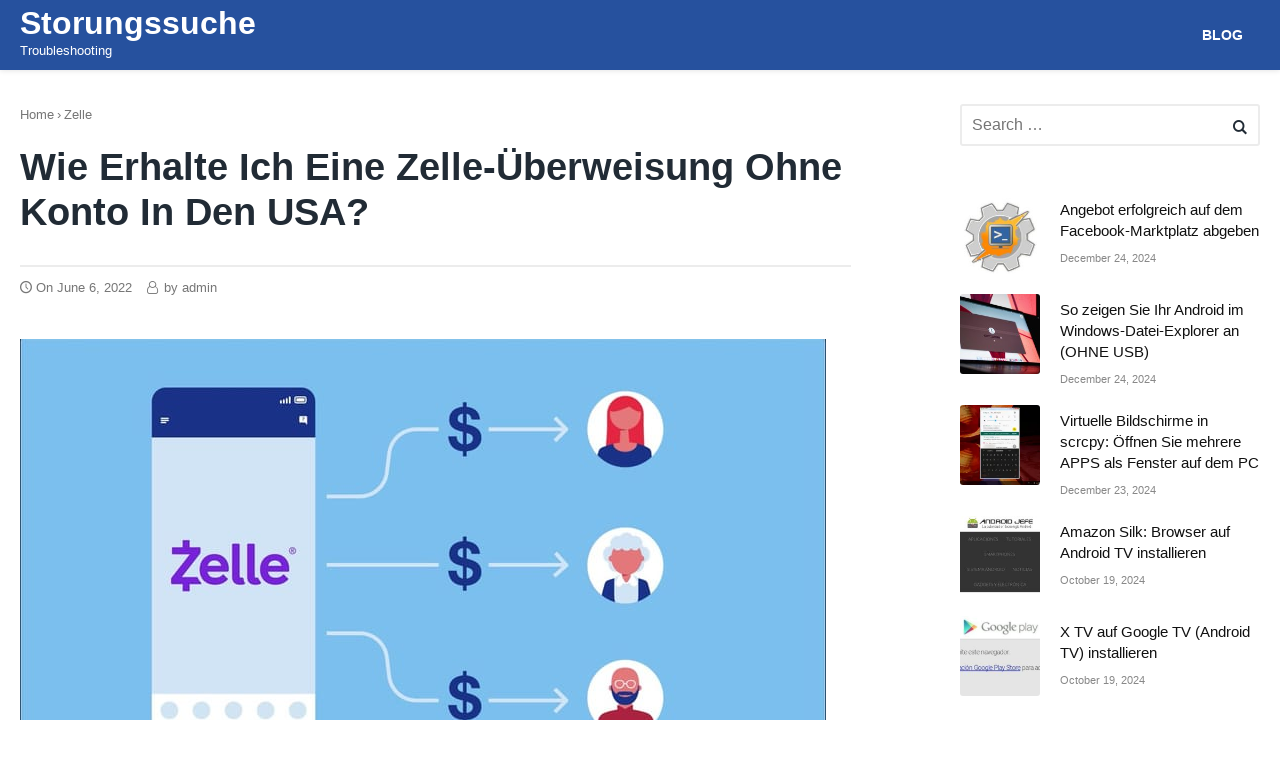

--- FILE ---
content_type: text/html; charset=UTF-8
request_url: https://storungssuche.com/wie-erhalte-ich-eine-zelle-uberweisung-ohne-konto-in-den-usa/
body_size: 13473
content:
<!DOCTYPE html><html lang="en-US" class="no-js no-svg" itemscope="itemscope" itemtype="http://schema.org/WebPage"><head><meta charset="UTF-8"/>
<script>var __ezHttpConsent={setByCat:function(src,tagType,attributes,category,force,customSetScriptFn=null){var setScript=function(){if(force||window.ezTcfConsent[category]){if(typeof customSetScriptFn==='function'){customSetScriptFn();}else{var scriptElement=document.createElement(tagType);scriptElement.src=src;attributes.forEach(function(attr){for(var key in attr){if(attr.hasOwnProperty(key)){scriptElement.setAttribute(key,attr[key]);}}});var firstScript=document.getElementsByTagName(tagType)[0];firstScript.parentNode.insertBefore(scriptElement,firstScript);}}};if(force||(window.ezTcfConsent&&window.ezTcfConsent.loaded)){setScript();}else if(typeof getEzConsentData==="function"){getEzConsentData().then(function(ezTcfConsent){if(ezTcfConsent&&ezTcfConsent.loaded){setScript();}else{console.error("cannot get ez consent data");force=true;setScript();}});}else{force=true;setScript();console.error("getEzConsentData is not a function");}},};</script>
<script>var ezTcfConsent=window.ezTcfConsent?window.ezTcfConsent:{loaded:false,store_info:false,develop_and_improve_services:false,measure_ad_performance:false,measure_content_performance:false,select_basic_ads:false,create_ad_profile:false,select_personalized_ads:false,create_content_profile:false,select_personalized_content:false,understand_audiences:false,use_limited_data_to_select_content:false,};function getEzConsentData(){return new Promise(function(resolve){document.addEventListener("ezConsentEvent",function(event){var ezTcfConsent=event.detail.ezTcfConsent;resolve(ezTcfConsent);});});}</script>
<script>if(typeof _setEzCookies!=='function'){function _setEzCookies(ezConsentData){var cookies=window.ezCookieQueue;for(var i=0;i<cookies.length;i++){var cookie=cookies[i];if(ezConsentData&&ezConsentData.loaded&&ezConsentData[cookie.tcfCategory]){document.cookie=cookie.name+"="+cookie.value;}}}}
window.ezCookieQueue=window.ezCookieQueue||[];if(typeof addEzCookies!=='function'){function addEzCookies(arr){window.ezCookieQueue=[...window.ezCookieQueue,...arr];}}
addEzCookies([{name:"ezoab_257422",value:"mod108; Path=/; Domain=storungssuche.com; Max-Age=7200",tcfCategory:"store_info",isEzoic:"true",},{name:"ezosuibasgeneris-1",value:"770cf435-c1cc-43f8-5652-a63eeccc42de; Path=/; Domain=storungssuche.com; Expires=Sun, 24 Jan 2027 19:07:21 UTC; Secure; SameSite=None",tcfCategory:"understand_audiences",isEzoic:"true",}]);if(window.ezTcfConsent&&window.ezTcfConsent.loaded){_setEzCookies(window.ezTcfConsent);}else if(typeof getEzConsentData==="function"){getEzConsentData().then(function(ezTcfConsent){if(ezTcfConsent&&ezTcfConsent.loaded){_setEzCookies(window.ezTcfConsent);}else{console.error("cannot get ez consent data");_setEzCookies(window.ezTcfConsent);}});}else{console.error("getEzConsentData is not a function");_setEzCookies(window.ezTcfConsent);}</script><script type="text/javascript" data-ezscrex='false' data-cfasync='false'>window._ezaq = Object.assign({"edge_cache_status":13,"edge_response_time":85,"url":"https://storungssuche.com/wie-erhalte-ich-eine-zelle-uberweisung-ohne-konto-in-den-usa/"}, typeof window._ezaq !== "undefined" ? window._ezaq : {});</script><script type="text/javascript" data-ezscrex='false' data-cfasync='false'>window._ezaq = Object.assign({"ab_test_id":"mod108"}, typeof window._ezaq !== "undefined" ? window._ezaq : {});window.__ez=window.__ez||{};window.__ez.tf={};</script><script type="text/javascript" data-ezscrex='false' data-cfasync='false'>window.ezDisableAds = true;</script>
<script data-ezscrex='false' data-cfasync='false' data-pagespeed-no-defer>var __ez=__ez||{};__ez.stms=Date.now();__ez.evt={};__ez.script={};__ez.ck=__ez.ck||{};__ez.template={};__ez.template.isOrig=true;__ez.queue=__ez.queue||function(){var e=0,i=0,t=[],n=!1,o=[],r=[],s=!0,a=function(e,i,n,o,r,s,a){var l=arguments.length>7&&void 0!==arguments[7]?arguments[7]:window,d=this;this.name=e,this.funcName=i,this.parameters=null===n?null:w(n)?n:[n],this.isBlock=o,this.blockedBy=r,this.deleteWhenComplete=s,this.isError=!1,this.isComplete=!1,this.isInitialized=!1,this.proceedIfError=a,this.fWindow=l,this.isTimeDelay=!1,this.process=function(){f("... func = "+e),d.isInitialized=!0,d.isComplete=!0,f("... func.apply: "+e);var i=d.funcName.split("."),n=null,o=this.fWindow||window;i.length>3||(n=3===i.length?o[i[0]][i[1]][i[2]]:2===i.length?o[i[0]][i[1]]:o[d.funcName]),null!=n&&n.apply(null,this.parameters),!0===d.deleteWhenComplete&&delete t[e],!0===d.isBlock&&(f("----- F'D: "+d.name),m())}},l=function(e,i,t,n,o,r,s){var a=arguments.length>7&&void 0!==arguments[7]?arguments[7]:window,l=this;this.name=e,this.path=i,this.async=o,this.defer=r,this.isBlock=t,this.blockedBy=n,this.isInitialized=!1,this.isError=!1,this.isComplete=!1,this.proceedIfError=s,this.fWindow=a,this.isTimeDelay=!1,this.isPath=function(e){return"/"===e[0]&&"/"!==e[1]},this.getSrc=function(e){return void 0!==window.__ezScriptHost&&this.isPath(e)&&"banger.js"!==this.name?window.__ezScriptHost+e:e},this.process=function(){l.isInitialized=!0,f("... file = "+e);var i=this.fWindow?this.fWindow.document:document,t=i.createElement("script");t.src=this.getSrc(this.path),!0===o?t.async=!0:!0===r&&(t.defer=!0),t.onerror=function(){var e={url:window.location.href,name:l.name,path:l.path,user_agent:window.navigator.userAgent};"undefined"!=typeof _ezaq&&(e.pageview_id=_ezaq.page_view_id);var i=encodeURIComponent(JSON.stringify(e)),t=new XMLHttpRequest;t.open("GET","//g.ezoic.net/ezqlog?d="+i,!0),t.send(),f("----- ERR'D: "+l.name),l.isError=!0,!0===l.isBlock&&m()},t.onreadystatechange=t.onload=function(){var e=t.readyState;f("----- F'D: "+l.name),e&&!/loaded|complete/.test(e)||(l.isComplete=!0,!0===l.isBlock&&m())},i.getElementsByTagName("head")[0].appendChild(t)}},d=function(e,i){this.name=e,this.path="",this.async=!1,this.defer=!1,this.isBlock=!1,this.blockedBy=[],this.isInitialized=!0,this.isError=!1,this.isComplete=i,this.proceedIfError=!1,this.isTimeDelay=!1,this.process=function(){}};function c(e,i,n,s,a,d,c,u,f){var m=new l(e,i,n,s,a,d,c,f);!0===u?o[e]=m:r[e]=m,t[e]=m,h(m)}function h(e){!0!==u(e)&&0!=s&&e.process()}function u(e){if(!0===e.isTimeDelay&&!1===n)return f(e.name+" blocked = TIME DELAY!"),!0;if(w(e.blockedBy))for(var i=0;i<e.blockedBy.length;i++){var o=e.blockedBy[i];if(!1===t.hasOwnProperty(o))return f(e.name+" blocked = "+o),!0;if(!0===e.proceedIfError&&!0===t[o].isError)return!1;if(!1===t[o].isComplete)return f(e.name+" blocked = "+o),!0}return!1}function f(e){var i=window.location.href,t=new RegExp("[?&]ezq=([^&#]*)","i").exec(i);"1"===(t?t[1]:null)&&console.debug(e)}function m(){++e>200||(f("let's go"),p(o),p(r))}function p(e){for(var i in e)if(!1!==e.hasOwnProperty(i)){var t=e[i];!0===t.isComplete||u(t)||!0===t.isInitialized||!0===t.isError?!0===t.isError?f(t.name+": error"):!0===t.isComplete?f(t.name+": complete already"):!0===t.isInitialized&&f(t.name+": initialized already"):t.process()}}function w(e){return"[object Array]"==Object.prototype.toString.call(e)}return window.addEventListener("load",(function(){setTimeout((function(){n=!0,f("TDELAY -----"),m()}),5e3)}),!1),{addFile:c,addFileOnce:function(e,i,n,o,r,s,a,l,d){t[e]||c(e,i,n,o,r,s,a,l,d)},addDelayFile:function(e,i){var n=new l(e,i,!1,[],!1,!1,!0);n.isTimeDelay=!0,f(e+" ...  FILE! TDELAY"),r[e]=n,t[e]=n,h(n)},addFunc:function(e,n,s,l,d,c,u,f,m,p){!0===c&&(e=e+"_"+i++);var w=new a(e,n,s,l,d,u,f,p);!0===m?o[e]=w:r[e]=w,t[e]=w,h(w)},addDelayFunc:function(e,i,n){var o=new a(e,i,n,!1,[],!0,!0);o.isTimeDelay=!0,f(e+" ...  FUNCTION! TDELAY"),r[e]=o,t[e]=o,h(o)},items:t,processAll:m,setallowLoad:function(e){s=e},markLoaded:function(e){if(e&&0!==e.length){if(e in t){var i=t[e];!0===i.isComplete?f(i.name+" "+e+": error loaded duplicate"):(i.isComplete=!0,i.isInitialized=!0)}else t[e]=new d(e,!0);f("markLoaded dummyfile: "+t[e].name)}},logWhatsBlocked:function(){for(var e in t)!1!==t.hasOwnProperty(e)&&u(t[e])}}}();__ez.evt.add=function(e,t,n){e.addEventListener?e.addEventListener(t,n,!1):e.attachEvent?e.attachEvent("on"+t,n):e["on"+t]=n()},__ez.evt.remove=function(e,t,n){e.removeEventListener?e.removeEventListener(t,n,!1):e.detachEvent?e.detachEvent("on"+t,n):delete e["on"+t]};__ez.script.add=function(e){var t=document.createElement("script");t.src=e,t.async=!0,t.type="text/javascript",document.getElementsByTagName("head")[0].appendChild(t)};__ez.dot=__ez.dot||{};__ez.queue.addFileOnce('/detroitchicago/boise.js', '/detroitchicago/boise.js?gcb=195-0&cb=5', true, [], true, false, true, false);__ez.queue.addFileOnce('/parsonsmaize/abilene.js', '/parsonsmaize/abilene.js?gcb=195-0&cb=e80eca0cdb', true, [], true, false, true, false);__ez.queue.addFileOnce('/parsonsmaize/mulvane.js', '/parsonsmaize/mulvane.js?gcb=195-0&cb=e75e48eec0', true, ['/parsonsmaize/abilene.js'], true, false, true, false);__ez.queue.addFileOnce('/detroitchicago/birmingham.js', '/detroitchicago/birmingham.js?gcb=195-0&cb=539c47377c', true, ['/parsonsmaize/abilene.js'], true, false, true, false);</script>
<script data-ezscrex="false" type="text/javascript" data-cfasync="false">window._ezaq = Object.assign({"ad_cache_level":0,"adpicker_placement_cnt":0,"ai_placeholder_cache_level":0,"ai_placeholder_placement_cnt":-1,"article_category":"Zelle","author":"admin","domain":"storungssuche.com","domain_id":257422,"ezcache_level":2,"ezcache_skip_code":0,"has_bad_image":0,"has_bad_words":0,"is_sitespeed":0,"lt_cache_level":0,"publish_date":"2022-06-06","response_size":44679,"response_size_orig":38917,"response_time_orig":74,"template_id":5,"url":"https://storungssuche.com/wie-erhalte-ich-eine-zelle-uberweisung-ohne-konto-in-den-usa/","word_count":0,"worst_bad_word_level":0}, typeof window._ezaq !== "undefined" ? window._ezaq : {});__ez.queue.markLoaded('ezaqBaseReady');</script>
<script type='text/javascript' data-ezscrex='false' data-cfasync='false'>
window.ezAnalyticsStatic = true;

function analyticsAddScript(script) {
	var ezDynamic = document.createElement('script');
	ezDynamic.type = 'text/javascript';
	ezDynamic.innerHTML = script;
	document.head.appendChild(ezDynamic);
}
function getCookiesWithPrefix() {
    var allCookies = document.cookie.split(';');
    var cookiesWithPrefix = {};

    for (var i = 0; i < allCookies.length; i++) {
        var cookie = allCookies[i].trim();

        for (var j = 0; j < arguments.length; j++) {
            var prefix = arguments[j];
            if (cookie.indexOf(prefix) === 0) {
                var cookieParts = cookie.split('=');
                var cookieName = cookieParts[0];
                var cookieValue = cookieParts.slice(1).join('=');
                cookiesWithPrefix[cookieName] = decodeURIComponent(cookieValue);
                break; // Once matched, no need to check other prefixes
            }
        }
    }

    return cookiesWithPrefix;
}
function productAnalytics() {
	var d = {"pr":[6],"omd5":"3ebe57fc0db4e109d6908ccd1916c383","nar":"risk score"};
	d.u = _ezaq.url;
	d.p = _ezaq.page_view_id;
	d.v = _ezaq.visit_uuid;
	d.ab = _ezaq.ab_test_id;
	d.e = JSON.stringify(_ezaq);
	d.ref = document.referrer;
	d.c = getCookiesWithPrefix('active_template', 'ez', 'lp_');
	if(typeof ez_utmParams !== 'undefined') {
		d.utm = ez_utmParams;
	}

	var dataText = JSON.stringify(d);
	var xhr = new XMLHttpRequest();
	xhr.open('POST','/ezais/analytics?cb=1', true);
	xhr.onload = function () {
		if (xhr.status!=200) {
            return;
		}

        if(document.readyState !== 'loading') {
            analyticsAddScript(xhr.response);
            return;
        }

        var eventFunc = function() {
            if(document.readyState === 'loading') {
                return;
            }
            document.removeEventListener('readystatechange', eventFunc, false);
            analyticsAddScript(xhr.response);
        };

        document.addEventListener('readystatechange', eventFunc, false);
	};
	xhr.setRequestHeader('Content-Type','text/plain');
	xhr.send(dataText);
}
__ez.queue.addFunc("productAnalytics", "productAnalytics", null, true, ['ezaqBaseReady'], false, false, false, true);
</script><base href="https://storungssuche.com/wie-erhalte-ich-eine-zelle-uberweisung-ohne-konto-in-den-usa/"/><meta name="viewport" content="width=device-width, initial-scale=1"/><link rel="profile" href="https://gmpg.org/xfn/11" /><meta name="robots" content="index, follow, max-image-preview:large, max-snippet:-1, max-video-preview:-1"/><link media="all" href="https://storungssuche.com/wp-content/cache/autoptimize/css/autoptimize_21618ac0b72c6be6966789e72915961d.css" rel="stylesheet"/><title>Wie erhalte ich eine Zelle-Überweisung ohne Konto in den USA? - Storungssuche</title><link rel="canonical" href="https://storungssuche.com/wie-erhalte-ich-eine-zelle-uberweisung-ohne-konto-in-den-usa/"/><meta property="og:locale" content="en_US"/><meta property="og:type" content="article"/><meta property="og:title" content="Wie erhalte ich eine Zelle-Überweisung ohne Konto in den USA? - Storungssuche"/><meta property="og:description" content="Die Plattform, die es Zelle ermöglicht , virtuelle Zahlungen zu leisten , wurde für die Nutzung durch Personen in den Vereinigten Staaten mit Bankkonten entwickelt. Mit dieser App können Sie Online-Zahlungen jeglicher Art vornehmen. Alles einfach und sicher mit Sendelimits, die von Ihrem Mobilgerät aus..."/><meta property="og:url" content="https://storungssuche.com/wie-erhalte-ich-eine-zelle-uberweisung-ohne-konto-in-den-usa/"/><meta property="og:site_name" content="Storungssuche"/><meta property="article:published_time" content="2022-06-06T05:45:56+00:00"/><meta property="article:modified_time" content="2022-06-06T05:46:00+00:00"/><meta property="og:image" content="https://storungssuche.com/wp-content/uploads/2022/06/zelle-emblema_10735.jpg"/><meta property="og:image:width" content="806"/><meta property="og:image:height" content="453"/><meta property="og:image:type" content="image/jpeg"/><meta name="author" content="admin"/><meta name="twitter:card" content="summary_large_image"/><meta name="twitter:label1" content="Written by"/><meta name="twitter:data1" content="admin"/><meta name="twitter:label2" content="Est. reading time"/><meta name="twitter:data2" content="4 minutes"/> <script type="application/ld+json" class="yoast-schema-graph">{"@context":"https://schema.org","@graph":[{"@type":"Article","@id":"https://storungssuche.com/wie-erhalte-ich-eine-zelle-uberweisung-ohne-konto-in-den-usa/#article","isPartOf":{"@id":"https://storungssuche.com/wie-erhalte-ich-eine-zelle-uberweisung-ohne-konto-in-den-usa/"},"author":{"name":"admin","@id":"https://storungssuche.com/#/schema/person/200fb281f4c93ec41676e8061bfe4914"},"headline":"Wie erhalte ich eine Zelle-Überweisung ohne Konto in den USA?","datePublished":"2022-06-06T05:45:56+00:00","dateModified":"2022-06-06T05:46:00+00:00","mainEntityOfPage":{"@id":"https://storungssuche.com/wie-erhalte-ich-eine-zelle-uberweisung-ohne-konto-in-den-usa/"},"wordCount":856,"image":{"@id":"https://storungssuche.com/wie-erhalte-ich-eine-zelle-uberweisung-ohne-konto-in-den-usa/#primaryimage"},"thumbnailUrl":"https://storungssuche.com/wp-content/uploads/2022/06/zelle-emblema_10735.jpg","articleSection":["Zelle"],"inLanguage":"en-US"},{"@type":"WebPage","@id":"https://storungssuche.com/wie-erhalte-ich-eine-zelle-uberweisung-ohne-konto-in-den-usa/","url":"https://storungssuche.com/wie-erhalte-ich-eine-zelle-uberweisung-ohne-konto-in-den-usa/","name":"Wie erhalte ich eine Zelle-Überweisung ohne Konto in den USA? - Storungssuche","isPartOf":{"@id":"https://storungssuche.com/#website"},"primaryImageOfPage":{"@id":"https://storungssuche.com/wie-erhalte-ich-eine-zelle-uberweisung-ohne-konto-in-den-usa/#primaryimage"},"image":{"@id":"https://storungssuche.com/wie-erhalte-ich-eine-zelle-uberweisung-ohne-konto-in-den-usa/#primaryimage"},"thumbnailUrl":"https://storungssuche.com/wp-content/uploads/2022/06/zelle-emblema_10735.jpg","datePublished":"2022-06-06T05:45:56+00:00","dateModified":"2022-06-06T05:46:00+00:00","author":{"@id":"https://storungssuche.com/#/schema/person/200fb281f4c93ec41676e8061bfe4914"},"breadcrumb":{"@id":"https://storungssuche.com/wie-erhalte-ich-eine-zelle-uberweisung-ohne-konto-in-den-usa/#breadcrumb"},"inLanguage":"en-US","potentialAction":[{"@type":"ReadAction","target":["https://storungssuche.com/wie-erhalte-ich-eine-zelle-uberweisung-ohne-konto-in-den-usa/"]}]},{"@type":"ImageObject","inLanguage":"en-US","@id":"https://storungssuche.com/wie-erhalte-ich-eine-zelle-uberweisung-ohne-konto-in-den-usa/#primaryimage","url":"https://storungssuche.com/wp-content/uploads/2022/06/zelle-emblema_10735.jpg","contentUrl":"https://storungssuche.com/wp-content/uploads/2022/06/zelle-emblema_10735.jpg","width":806,"height":453,"caption":"App-Zelle-Emblem"},{"@type":"BreadcrumbList","@id":"https://storungssuche.com/wie-erhalte-ich-eine-zelle-uberweisung-ohne-konto-in-den-usa/#breadcrumb","itemListElement":[{"@type":"ListItem","position":1,"name":"Home","item":"https://storungssuche.com/"},{"@type":"ListItem","position":2,"name":"Wie erhalte ich eine Zelle-Überweisung ohne Konto in den USA?"}]},{"@type":"WebSite","@id":"https://storungssuche.com/#website","url":"https://storungssuche.com/","name":"Storungssuche","description":"Troubleshooting","potentialAction":[{"@type":"SearchAction","target":{"@type":"EntryPoint","urlTemplate":"https://storungssuche.com/?s={search_term_string}"},"query-input":{"@type":"PropertyValueSpecification","valueRequired":true,"valueName":"search_term_string"}}],"inLanguage":"en-US"},{"@type":"Person","@id":"https://storungssuche.com/#/schema/person/200fb281f4c93ec41676e8061bfe4914","name":"admin","sameAs":["https://storungssuche.com"],"url":"https://storungssuche.com/author/admin/"}]}</script> <link rel="dns-prefetch" href="//www.googletagmanager.com"/><link rel="dns-prefetch" href="//pagead2.googlesyndication.com"/><link href="https://fonts.gstatic.com" crossorigin="anonymous" rel="preconnect"/><link rel="alternate" type="application/rss+xml" title="Storungssuche » Feed" href="https://storungssuche.com/feed/"/><link rel="alternate" type="application/rss+xml" title="Storungssuche » Comments Feed" href="https://storungssuche.com/comments/feed/"/><link rel="alternate" title="oEmbed (JSON)" type="application/json+oembed" href="https://storungssuche.com/wp-json/oembed/1.0/embed?url=https%3A%2F%2Fstorungssuche.com%2Fwie-erhalte-ich-eine-zelle-uberweisung-ohne-konto-in-den-usa%2F"/><link rel="alternate" title="oEmbed (XML)" type="text/xml+oembed" href="https://storungssuche.com/wp-json/oembed/1.0/embed?url=https%3A%2F%2Fstorungssuche.com%2Fwie-erhalte-ich-eine-zelle-uberweisung-ohne-konto-in-den-usa%2F&amp;format=xml"/><link rel="https://api.w.org/" href="https://storungssuche.com/wp-json/"/><link rel="alternate" title="JSON" type="application/json" href="https://storungssuche.com/wp-json/wp/v2/posts/42579"/><link rel="EditURI" type="application/rsd+xml" title="RSD" href="https://storungssuche.com/xmlrpc.php?rsd"/><meta name="generator" content="WordPress 6.9"/><link rel="shortlink" href="https://storungssuche.com/?p=42579"/><meta name="generator" content="Site Kit by Google 1.170.0"/><meta name="google-adsense-platform-account" content="ca-host-pub-2644536267352236"/><meta name="google-adsense-platform-domain" content="sitekit.withgoogle.com"/>  <script type="text/javascript" async="async" src="https://pagead2.googlesyndication.com/pagead/js/adsbygoogle.js?client=ca-pub-9476654506528072&amp;host=ca-host-pub-2644536267352236" crossorigin="anonymous"></script>  <script src="https://storungssuche.com/wp-content/cache/autoptimize/js/autoptimize_5bad95784685d4c06607b39f3e934e4a.js"></script><script type='text/javascript'>
var ezoTemplate = 'orig_site';
var ezouid = '1';
var ezoFormfactor = '1';
</script><script data-ezscrex="false" type='text/javascript'>
var soc_app_id = '0';
var did = 257422;
var ezdomain = 'storungssuche.com';
var ezoicSearchable = 1;
</script></head><body class="wp-singular post-template-default single single-post postid-42579 single-format-standard wp-theme-fastest"><div id="page" class="site"> <a class="skip-link screen-reader-text" href="#content">Skip to content</a><header id="masthead" class="site-header topmost nav-down" itemscope="" itemtype="https://schema.org/WPHeader"><div class="wrap"><div class="site-branding"><p class="site-title"><a href="https://storungssuche.com" rel="home"> Storungssuche </a></p><p class="site-description">Troubleshooting</p></div> <button class="menu-toggle" aria-controls="primary-menu" aria-expanded="false">Menu</button><nav id="site-navigation" class="main-navigation" role="navigation" itemscope="" itemtype="http://schema.org/SiteNavigationElement"><ul id="primary-menu" class="menu"><li id="menu-item-9" class="menu-item menu-item-type-taxonomy menu-item-object-category menu-item-9"><a href="https://storungssuche.com/category/blog/" itemprop="url"><span itemprop="name">Blog</span></a></li></ul></nav></div></header><div id="content" class="site-content"><div class="wrap"><div id="primary" class="content-area"><main id="main" role="main" class="site-main"><article id="post-42579" class="post-42579 post type-post status-publish format-standard has-post-thumbnail hentry category-zelle" itemscope="" itemtype="https://schema.org/CreativeWork"><header class="entry-header"><div class="breadcrumb" xmlns:v="http://rdf.data-vocabulary.org/#"><span class="home"><i class="fastest-icon icon-home"></i></span><span typeof="v:Breadcrumb" class="root"><a rel="v:url" property="v:title" href="https://storungssuche.com">Home</a></span><span class="seperator">›</span><span typeof="v:Breadcrumb"><a href="https://storungssuche.com/category/zelle/" rel="v:url" property="v:title">Zelle</a></span><span class="seperator">›</span></div><h1 class="entry-title" itemprop="headline">Wie erhalte ich eine Zelle-Überweisung ohne Konto in den USA?</h1><div class="entry-meta"> <span class="posted-on">On <a href="https://storungssuche.com/wie-erhalte-ich-eine-zelle-uberweisung-ohne-konto-in-den-usa/" rel="bookmark"><time itemprop="datePublished" class="entry-date published" datetime="2022-06-06T08:45:56+03:00">June 6, 2022</time><time itemprop="dateModified" class="updated" datetime="2022-06-06T08:46:00+03:00">June 6, 2022</time></a></span><span class="byline"> by <span class="author vcard" itemprop="author" itemscope="" itemtype="http://schema.org/Person"> <a class="url fn n" href="https://storungssuche.com/author/admin/" itemprop="url" rel="author"> <span itemprop="name">admin</span> </a> </span></span></div></header><div class="entry-content" itemprop="text"><p><img fetchpriority="high" decoding="async" class="alignnone size-full wp-image-42575" src="https://storungssuche.com/wp-content/uploads/2022/06/transferir-dinero-zelle_10735.jpg" width="806" height="453" alt="" srcset="https://storungssuche.com/wp-content/uploads/2022/06/transferir-dinero-zelle_10735.jpg 806w, https://storungssuche.com/wp-content/uploads/2022/06/transferir-dinero-zelle_10735-300x169.jpg 300w, https://storungssuche.com/wp-content/uploads/2022/06/transferir-dinero-zelle_10735-768x432.jpg 768w" sizes="(max-width: 806px) 100vw, 806px"/></p><p> Die Plattform, die es Zelle ermöglicht <strong> , virtuelle Zahlungen </strong> zu leisten , wurde für die Nutzung durch Personen in den Vereinigten Staaten mit Bankkonten entwickelt. Mit dieser App können Sie Online-Zahlungen jeglicher Art vornehmen. Alles einfach und sicher mit Sendelimits, die von Ihrem Mobilgerät aus festgelegt werden. Sondern weil der Service von Zelle für alle seine Mitglieder bequem und zuverlässig ist.</p><div> <ins data-ad-client="ca-pub-3249886195488870" data-ad-slot="8736843839" data-ad-format="auto" data-full-width-responsive="true"> </ins></div><p> Diese Anwendung ist sehr beliebt geworden, und Millionen von Menschen haben sie heruntergeladen und damit begonnen <strong> , Zahlungen in Dollar zu tätigen </strong> . Obwohl es stimmt, dass nur diejenigen, die ein Bankkonto in den Vereinigten Staaten haben, diese Anwendung nutzen und somit Geldüberweisungen tätigen und annehmen können. In diesem Artikel erfahren Sie, wie Sie eine Überweisung erhalten, ohne ein Konto in diesem Land zu haben.</p><h2> Wie kann ich mich ohne US-Konto bei Zelle anmelden?</h2><p> Es gibt keine Möglichkeit, sich für die <a href="https://www.zellepay.com/go/zelle" rel="nofollow external noopener">Zelle-Plattform anzumelden,</a>  wenn Sie kein Konto in den Vereinigten Staaten haben. Dies liegt daran, dass die besagte App darauf ausgelegt ist , Geldtransaktionen zwischen Bankunternehmen in diesem Land <strong> durchzuführen . </strong> Dies soll jedoch nicht heißen, dass Sie mit Zelle keine Überweisung senden oder empfangen können.</p><p> <noscript><img decoding="async" class="alignnone size-full wp-image-42576" src="https://storungssuche.com/wp-content/uploads/2022/06/zelle-app-enviar-pago_10735.jpg" width="806" height="799" alt="Geld senden über zelle" srcset="https://storungssuche.com/wp-content/uploads/2022/06/zelle-app-enviar-pago_10735.jpg 806w, https://storungssuche.com/wp-content/uploads/2022/06/zelle-app-enviar-pago_10735-300x297.jpg 300w, https://storungssuche.com/wp-content/uploads/2022/06/zelle-app-enviar-pago_10735-150x150.jpg 150w, https://storungssuche.com/wp-content/uploads/2022/06/zelle-app-enviar-pago_10735-768x761.jpg 768w, https://storungssuche.com/wp-content/uploads/2022/06/zelle-app-enviar-pago_10735-80x80.jpg 80w" sizes="(max-width: 806px) 100vw, 806px" /></noscript><img decoding="async" class="lazyload alignnone size-full wp-image-42576" src="data:image/svg+xml,%3Csvg%20xmlns=%22http://www.w3.org/2000/svg%22%20viewBox=%220%200%20806%20799%22%3E%3C/svg%3E" data-src="https://storungssuche.com/wp-content/uploads/2022/06/zelle-app-enviar-pago_10735.jpg" width="806" height="799" alt="Geld senden über zelle" data-srcset="https://storungssuche.com/wp-content/uploads/2022/06/zelle-app-enviar-pago_10735.jpg 806w, https://storungssuche.com/wp-content/uploads/2022/06/zelle-app-enviar-pago_10735-300x297.jpg 300w, https://storungssuche.com/wp-content/uploads/2022/06/zelle-app-enviar-pago_10735-150x150.jpg 150w, https://storungssuche.com/wp-content/uploads/2022/06/zelle-app-enviar-pago_10735-768x761.jpg 768w, https://storungssuche.com/wp-content/uploads/2022/06/zelle-app-enviar-pago_10735-80x80.jpg 80w" data-sizes="(max-width: 806px) 100vw, 806px"/></p><p> Dies ist möglich dank der Tatsache, dass <strong> es viele Anwendungen </strong> gibt, die als virtuelle Geldbörsen entwickelt wurden. Sie sind in der Lage, diese Art von Betrieb von verschiedenen Plattformen aus zu verwalten. Zum Beispiel können wir Geld auf PayPal, Payoneer und Zelle senden.</p><p> Das Beste an diesen Apps ist, dass sie in den offiziellen App-Stores erhältlich sind und <strong> ihre Registrierung sehr einfach ist </strong> . Wenn Sie in Dolores Überweisungen tätigen oder empfangen müssen und kein Konto in den Vereinigten Staaten haben, verwenden Sie aus diesem Grund direkt Zelle. Nachfolgend zeigen wir Ihnen, dass Sie eine Zelle-Überweisung durchführen können, ohne ein Konto zu haben.</p><div style="clear:both; margin-top:0em; margin-bottom:1em;"><a href="https://storungssuche.com/wie-funktioniert-die-zelle-app-zum-senden-und-empfangen-von-geld/" target="_blank" rel="dofollow" class="ub6ef9b3f274f18ebe778067f4e10bd8f"><div style="padding-left:1em; padding-right:1em;"><span class="ctaText">See also</span>  <span class="postTitle">Wie funktioniert die Zelle-App zum Senden und Empfangen von Geld?</span></div></a></div><h2> Wie kann ich auch ohne Konto Geld von Zelle erhalten?</h2><p> Damit Sie <strong> Geld über Zelle </strong> erhalten können, obwohl Sie kein Konto in den USA haben, müssen Sie andere Anwendungen verwenden, die für diese Art von Vorgang entwickelt wurden. Zu den beliebtesten für diesen Zweck gehören die folgenden:</p><h3> Erhalten Sie Überweisungen aus den USA ohne Konto</h3><ol><li> AKB Fintech: Dies ist eine der am häufigsten verwendeten virtuellen Brieftaschen für diejenigen, die Geld über Zelle senden oder empfangen möchten. Die Verwendung <strong> ist ziemlich zuverlässig </strong> . Nur dass der Geldwechsel möglich ist, solange die Beteiligten ein Konto auf der AKB-Plattform haben. Alle Geldüberweisungen, die Sie von Zelle in dieser App erhalten, können von Banken außerhalb der USA, wie unter anderem Banesco Panama und Mercantil Panama, abgehoben werden. Nach Eingang der Überweisung wird keine Provision erhoben.</li></ol><p> <noscript><img decoding="async" class="alignnone size-full wp-image-42577" src="https://storungssuche.com/wp-content/uploads/2022/06/zelle-app_10735.jpg" width="806" height="453" alt="zelle mobile app" srcset="https://storungssuche.com/wp-content/uploads/2022/06/zelle-app_10735.jpg 806w, https://storungssuche.com/wp-content/uploads/2022/06/zelle-app_10735-300x169.jpg 300w, https://storungssuche.com/wp-content/uploads/2022/06/zelle-app_10735-768x432.jpg 768w" sizes="(max-width: 806px) 100vw, 806px" /></noscript><img decoding="async" class="lazyload alignnone size-full wp-image-42577" src="data:image/svg+xml,%3Csvg%20xmlns=%22http://www.w3.org/2000/svg%22%20viewBox=%220%200%20806%20453%22%3E%3C/svg%3E" data-src="https://storungssuche.com/wp-content/uploads/2022/06/zelle-app_10735.jpg" width="806" height="453" alt="zelle mobile app" data-srcset="https://storungssuche.com/wp-content/uploads/2022/06/zelle-app_10735.jpg 806w, https://storungssuche.com/wp-content/uploads/2022/06/zelle-app_10735-300x169.jpg 300w, https://storungssuche.com/wp-content/uploads/2022/06/zelle-app_10735-768x432.jpg 768w" data-sizes="(max-width: 806px) 100vw, 806px"/></p><ol><li> Koroto-App: Dies ist eine der einfachsten und schnellsten Apps zum Empfangen von Geld, das <strong> von einem US-Konto </strong> gesendet wird . Es ist nicht erforderlich, dass die Person, die das Geld senden möchte, auf dieser Plattform registriert ist. Alles, was Sie tun müssen, ist das Geld zu senden, indem Sie die Daten einer E-Mail eingeben, die auf den Namen Koroto registriert ist. Auf diese Weise kann das gesendete Geld in der virtuellen Brieftasche von Koroto, in der Sie sich registriert haben, empfangen werden. All dies, ohne dass Sie ein Konto bei einer amerikanischen Bank haben müssen.</li><li> Chinchin: Im Falle dieser Anwendung können alle registrierten Benutzer problemlos Geld in Dollar <strong> von Zelle </strong> erhalten . Darüber hinaus bietet diese Plattform die Möglichkeit, in vielen angeschlossenen Geschäften, einschließlich einiger Verkaufsstellen, Zahlungen in Zelle-Dollar vorzunehmen. All diese Dienstleistungen, die es anbietet, werden nur für eine Provision von 3 % berechnet, die auf die endgültige Bilanz der Operation berechnet wird.</li></ol><div style="clear:both; margin-top:0em; margin-bottom:1em;"><a href="https://storungssuche.com/welche-banken-sind-mit-zelle-verbunden-mexiko-kolumbien-venezuela-und-peru/" target="_blank" rel="dofollow" class="ucd4c1ef0735f86d8da7e8f7a828ddf5f"><div style="padding-left:1em; padding-right:1em;"><span class="ctaText">See also</span>  <span class="postTitle">Welche Banken sind mit Zelle verbunden? - Mexiko, Kolumbien, Venezuela und Peru</span></div></a></div><p> <noscript><img decoding="async" class="alignnone size-full wp-image-42578" src="https://storungssuche.com/wp-content/uploads/2022/06/zelle-emblema_10735.jpg" width="806" height="453" alt="App-Zelle-Emblem" srcset="https://storungssuche.com/wp-content/uploads/2022/06/zelle-emblema_10735.jpg 806w, https://storungssuche.com/wp-content/uploads/2022/06/zelle-emblema_10735-300x169.jpg 300w, https://storungssuche.com/wp-content/uploads/2022/06/zelle-emblema_10735-768x432.jpg 768w" sizes="(max-width: 806px) 100vw, 806px" /></noscript><img decoding="async" class="lazyload alignnone size-full wp-image-42578" src="data:image/svg+xml,%3Csvg%20xmlns=%22http://www.w3.org/2000/svg%22%20viewBox=%220%200%20806%20453%22%3E%3C/svg%3E" data-src="https://storungssuche.com/wp-content/uploads/2022/06/zelle-emblema_10735.jpg" width="806" height="453" alt="App-Zelle-Emblem" data-srcset="https://storungssuche.com/wp-content/uploads/2022/06/zelle-emblema_10735.jpg 806w, https://storungssuche.com/wp-content/uploads/2022/06/zelle-emblema_10735-300x169.jpg 300w, https://storungssuche.com/wp-content/uploads/2022/06/zelle-emblema_10735-768x432.jpg 768w" data-sizes="(max-width: 806px) 100vw, 806px"/></p><p> Auf der anderen Seite möchten wir eine Alternative erwähnen, die keine App ist, mit der Sie Geld aus den USA empfangen können, ohne ein Konto zu haben. Dies ist Tequepay, eine <strong> sehr zuverlässige und einfach zu bedienende </strong> Website , mit der Sie Zelle-Dollar senden oder empfangen können, ohne ein Konto bei einer Bank in den Vereinigten Staaten haben zu müssen. Die Verwendung ist dank seiner benutzerfreundlichen und praktischen Benutzeroberfläche sehr einfach.</p><p> Um beispielsweise Geld von Zelle über diese Website zu erhalten, registrieren Sie sich einfach auf dieser. Sie müssen nur bedenken, dass die Überweisungen, die Sie erhalten <strong> , von einer Provision von 2,5 % </strong> in Bezug auf den überwiesenen Betrag abgezogen werden. Das Gute daran ist, dass dieses Guthaben automatisch auf Ihr Konto überwiesen wird. Für den Fall, dass Sie Geld senden müssen. Sie müssen wissen und melden, dass der Vorgang 1 Tag in Anspruch nimmt und die für die Operation berechnete Provision 1 USD beträgt.</p><p> Dies sind alles sehr gute und zuverlässige Alternativen, die <strong> Sie verwenden können, um eine Zelle-Überweisung zu erhalten, </strong> ohne ein US-Konto zu haben. Einige vorteilhafter als andere, weil der Prozess einfacher und schneller ist. Im Falle von Apps können sie beispielsweise in vielen Unternehmen verwendet werden. Also keine Sorge, Sie können Zelle und alle Vorteile nutzen, ohne ein Konto in den Vereinigten Staaten eröffnen zu müssen.</p></div><footer class="entry-footer"> <span class="cat-links">Topics <a href="https://storungssuche.com/category/zelle/" rel="category tag">Zelle</a></span></footer></article></main></div><aside id="secondary" class="widget-area"><section id="search-2" class="widget widget_search"><form method="get" class="search-form" id="search-form" action="https://storungssuche.com/"> <input type="search" class="search-field" placeholder="Search …" value="" name="s" id="search-form-6972d497a1751"/> <button type="submit" class="search-button"><div class="icon-search"></div></button></form></section><section id="fastest_widget_recent_posts-2" class="widget fastest_widget_recent_posts"><ul class="fastest-widget-list"><li> <a href="https://storungssuche.com/angebot-erfolgreich-auf-dem-facebook-marktplatz-abgeben/" title="Angebot erfolgreich auf dem Facebook-Marktplatz abgeben"><div class="post-icon"> <noscript><img width="150" height="150" src="https://storungssuche.com/wp-content/uploads/2024/12/autoinput-automatizar-apps-android-150x150.jpg" class="attachment-thumbnail size-thumbnail wp-post-image" alt="Autoinput automatisieren Android-Apps" decoding="async" srcset="https://storungssuche.com/wp-content/uploads/2024/12/autoinput-automatizar-apps-android-150x150.jpg 150w, https://storungssuche.com/wp-content/uploads/2024/12/autoinput-automatizar-apps-android-80x80.jpg 80w" sizes="(max-width: 150px) 100vw, 150px" /></noscript><img width="150" height="150" src="data:image/svg+xml,%3Csvg%20xmlns=%22http://www.w3.org/2000/svg%22%20viewBox=%220%200%20150%20150%22%3E%3C/svg%3E" data-src="https://storungssuche.com/wp-content/uploads/2024/12/autoinput-automatizar-apps-android-150x150.jpg" class="lazyload attachment-thumbnail size-thumbnail wp-post-image" alt="Autoinput automatisieren Android-Apps" decoding="async" data-srcset="https://storungssuche.com/wp-content/uploads/2024/12/autoinput-automatizar-apps-android-150x150.jpg 150w, https://storungssuche.com/wp-content/uploads/2024/12/autoinput-automatizar-apps-android-80x80.jpg 80w" data-sizes="(max-width: 150px) 100vw, 150px"/></div><div class="inner"><p class="title">Angebot erfolgreich auf dem Facebook-Marktplatz abgeben</p><p class="meta">December 24, 2024</p></div><div class="clear"></div> </a></li><li> <a href="https://storungssuche.com/so-zeigen-sie-ihr-android-im-windows-datei-explorer-an-ohne-usb/" title="So zeigen Sie Ihr Android im Windows-Datei-Explorer an (OHNE USB)"><div class="post-icon"> <noscript><img width="150" height="150" src="https://storungssuche.com/wp-content/uploads/2024/12/Contrasenas-PC-150x150.jpg" class="attachment-thumbnail size-thumbnail wp-post-image" alt="PC-Passwörter" decoding="async" srcset="https://storungssuche.com/wp-content/uploads/2024/12/Contrasenas-PC-150x150.jpg 150w, https://storungssuche.com/wp-content/uploads/2024/12/Contrasenas-PC-80x80.jpg 80w" sizes="(max-width: 150px) 100vw, 150px" /></noscript><img width="150" height="150" src="data:image/svg+xml,%3Csvg%20xmlns=%22http://www.w3.org/2000/svg%22%20viewBox=%220%200%20150%20150%22%3E%3C/svg%3E" data-src="https://storungssuche.com/wp-content/uploads/2024/12/Contrasenas-PC-150x150.jpg" class="lazyload attachment-thumbnail size-thumbnail wp-post-image" alt="PC-Passwörter" decoding="async" data-srcset="https://storungssuche.com/wp-content/uploads/2024/12/Contrasenas-PC-150x150.jpg 150w, https://storungssuche.com/wp-content/uploads/2024/12/Contrasenas-PC-80x80.jpg 80w" data-sizes="(max-width: 150px) 100vw, 150px"/></div><div class="inner"><p class="title">So zeigen Sie Ihr Android im Windows-Datei-Explorer an (OHNE USB)</p><p class="meta">December 24, 2024</p></div><div class="clear"></div> </a></li><li> <a href="https://storungssuche.com/virtuelle-bildschirme-in-scrcpy-offnen-sie-mehrere-apps-als-fenster-auf-dem-pc/" title="Virtuelle Bildschirme in scrcpy: Öffnen Sie mehrere APPS als Fenster auf dem PC"><div class="post-icon"> <noscript><img width="150" height="150" src="https://storungssuche.com/wp-content/uploads/2024/12/8-de-agosto-de-2019-201809-GMT-0500-150x150.png" class="attachment-thumbnail size-thumbnail wp-post-image" alt="8. August 2019 201809 GMT-0500" decoding="async" srcset="https://storungssuche.com/wp-content/uploads/2024/12/8-de-agosto-de-2019-201809-GMT-0500-150x150.png 150w, https://storungssuche.com/wp-content/uploads/2024/12/8-de-agosto-de-2019-201809-GMT-0500-80x80.png 80w" sizes="(max-width: 150px) 100vw, 150px" /></noscript><img width="150" height="150" src="data:image/svg+xml,%3Csvg%20xmlns=%22http://www.w3.org/2000/svg%22%20viewBox=%220%200%20150%20150%22%3E%3C/svg%3E" data-src="https://storungssuche.com/wp-content/uploads/2024/12/8-de-agosto-de-2019-201809-GMT-0500-150x150.png" class="lazyload attachment-thumbnail size-thumbnail wp-post-image" alt="8. August 2019 201809 GMT-0500" decoding="async" data-srcset="https://storungssuche.com/wp-content/uploads/2024/12/8-de-agosto-de-2019-201809-GMT-0500-150x150.png 150w, https://storungssuche.com/wp-content/uploads/2024/12/8-de-agosto-de-2019-201809-GMT-0500-80x80.png 80w" data-sizes="(max-width: 150px) 100vw, 150px"/></div><div class="inner"><p class="title">Virtuelle Bildschirme in scrcpy: Öffnen Sie mehrere APPS als Fenster auf dem PC</p><p class="meta">December 23, 2024</p></div><div class="clear"></div> </a></li><li> <a href="https://storungssuche.com/amazon-silk-browser-auf-android-tv-installieren/" title="Amazon Silk: Browser auf Android TV installieren"><div class="post-icon"> <noscript><img width="150" height="150" src="https://storungssuche.com/wp-content/uploads/2024/10/aplicaciones-ventana-emergente-xiaomi-link-bubble-150x150.jpg" class="attachment-thumbnail size-thumbnail wp-post-image" alt="Anwendungs-Popup-Link-Blase von Xiaomi" decoding="async" srcset="https://storungssuche.com/wp-content/uploads/2024/10/aplicaciones-ventana-emergente-xiaomi-link-bubble-150x150.jpg 150w, https://storungssuche.com/wp-content/uploads/2024/10/aplicaciones-ventana-emergente-xiaomi-link-bubble-80x80.jpg 80w" sizes="(max-width: 150px) 100vw, 150px" /></noscript><img width="150" height="150" src="data:image/svg+xml,%3Csvg%20xmlns=%22http://www.w3.org/2000/svg%22%20viewBox=%220%200%20150%20150%22%3E%3C/svg%3E" data-src="https://storungssuche.com/wp-content/uploads/2024/10/aplicaciones-ventana-emergente-xiaomi-link-bubble-150x150.jpg" class="lazyload attachment-thumbnail size-thumbnail wp-post-image" alt="Anwendungs-Popup-Link-Blase von Xiaomi" decoding="async" data-srcset="https://storungssuche.com/wp-content/uploads/2024/10/aplicaciones-ventana-emergente-xiaomi-link-bubble-150x150.jpg 150w, https://storungssuche.com/wp-content/uploads/2024/10/aplicaciones-ventana-emergente-xiaomi-link-bubble-80x80.jpg 80w" data-sizes="(max-width: 150px) 100vw, 150px"/></div><div class="inner"><p class="title">Amazon Silk: Browser auf Android TV installieren</p><p class="meta">October 19, 2024</p></div><div class="clear"></div> </a></li><li> <a href="https://storungssuche.com/x-tv-auf-google-tv-android-tv-installieren/" title="X TV auf Google TV (Android TV) installieren"><div class="post-icon"> <noscript><img width="150" height="150" src="https://storungssuche.com/wp-content/uploads/2024/10/ya-no-se-admite-este-navegador-google-play-1-150x150.jpg" class="attachment-thumbnail size-thumbnail wp-post-image" alt="Dieser Browser wird von Google Play nicht mehr unterstützt" decoding="async" srcset="https://storungssuche.com/wp-content/uploads/2024/10/ya-no-se-admite-este-navegador-google-play-1-150x150.jpg 150w, https://storungssuche.com/wp-content/uploads/2024/10/ya-no-se-admite-este-navegador-google-play-1-80x80.jpg 80w" sizes="(max-width: 150px) 100vw, 150px" /></noscript><img width="150" height="150" src="data:image/svg+xml,%3Csvg%20xmlns=%22http://www.w3.org/2000/svg%22%20viewBox=%220%200%20150%20150%22%3E%3C/svg%3E" data-src="https://storungssuche.com/wp-content/uploads/2024/10/ya-no-se-admite-este-navegador-google-play-1-150x150.jpg" class="lazyload attachment-thumbnail size-thumbnail wp-post-image" alt="Dieser Browser wird von Google Play nicht mehr unterstützt" decoding="async" data-srcset="https://storungssuche.com/wp-content/uploads/2024/10/ya-no-se-admite-este-navegador-google-play-1-150x150.jpg 150w, https://storungssuche.com/wp-content/uploads/2024/10/ya-no-se-admite-este-navegador-google-play-1-80x80.jpg 80w" data-sizes="(max-width: 150px) 100vw, 150px"/></div><div class="inner"><p class="title">X TV auf Google TV (Android TV) installieren</p><p class="meta">October 19, 2024</p></div><div class="clear"></div> </a></li><li> <a href="https://storungssuche.com/der-werksreset-schutz-in-android-15-schrankt-die-nutzung-des-gerats-ein-selbst-wenn-er-umgangen-wird/" title="Der Werksreset-Schutz in Android 15 schränkt die Nutzung des Geräts ein, selbst wenn er umgangen wird"><div class="post-icon"> <noscript><img width="150" height="150" src="https://storungssuche.com/wp-content/uploads/2024/10/borrar-datos-celular-para-vender-promo-150x150.jpg" class="attachment-thumbnail size-thumbnail wp-post-image" alt="Löschen Sie die Daten Ihres Mobiltelefons, um es zu verkaufen" decoding="async" srcset="https://storungssuche.com/wp-content/uploads/2024/10/borrar-datos-celular-para-vender-promo-150x150.jpg 150w, https://storungssuche.com/wp-content/uploads/2024/10/borrar-datos-celular-para-vender-promo-80x80.jpg 80w" sizes="(max-width: 150px) 100vw, 150px" /></noscript><img width="150" height="150" src="data:image/svg+xml,%3Csvg%20xmlns=%22http://www.w3.org/2000/svg%22%20viewBox=%220%200%20150%20150%22%3E%3C/svg%3E" data-src="https://storungssuche.com/wp-content/uploads/2024/10/borrar-datos-celular-para-vender-promo-150x150.jpg" class="lazyload attachment-thumbnail size-thumbnail wp-post-image" alt="Löschen Sie die Daten Ihres Mobiltelefons, um es zu verkaufen" decoding="async" data-srcset="https://storungssuche.com/wp-content/uploads/2024/10/borrar-datos-celular-para-vender-promo-150x150.jpg 150w, https://storungssuche.com/wp-content/uploads/2024/10/borrar-datos-celular-para-vender-promo-80x80.jpg 80w" data-sizes="(max-width: 150px) 100vw, 150px"/></div><div class="inner"><p class="title">Der Werksreset-Schutz in Android 15 schränkt die Nutzung des Geräts ein, selbst wenn er umgangen wird</p><p class="meta">October 19, 2024</p></div><div class="clear"></div> </a></li><li> <a href="https://storungssuche.com/so-installieren-sie-den-arc-search-browser-auf-android/" title="So installieren Sie den ARC Search-Browser auf Android"><div class="post-icon"> <noscript><img width="150" height="150" src="https://storungssuche.com/wp-content/uploads/2024/10/Amazon-Silk-Navegador-150x150-1.jpg" class="attachment-thumbnail size-thumbnail wp-post-image" alt="Amazon-Silk-Navigator" decoding="async" srcset="https://storungssuche.com/wp-content/uploads/2024/10/Amazon-Silk-Navegador-150x150-1.jpg 150w, https://storungssuche.com/wp-content/uploads/2024/10/Amazon-Silk-Navegador-150x150-1-80x80.jpg 80w" sizes="(max-width: 150px) 100vw, 150px" /></noscript><img width="150" height="150" src="data:image/svg+xml,%3Csvg%20xmlns=%22http://www.w3.org/2000/svg%22%20viewBox=%220%200%20150%20150%22%3E%3C/svg%3E" data-src="https://storungssuche.com/wp-content/uploads/2024/10/Amazon-Silk-Navegador-150x150-1.jpg" class="lazyload attachment-thumbnail size-thumbnail wp-post-image" alt="Amazon-Silk-Navigator" decoding="async" data-srcset="https://storungssuche.com/wp-content/uploads/2024/10/Amazon-Silk-Navegador-150x150-1.jpg 150w, https://storungssuche.com/wp-content/uploads/2024/10/Amazon-Silk-Navegador-150x150-1-80x80.jpg 80w" data-sizes="(max-width: 150px) 100vw, 150px"/></div><div class="inner"><p class="title">So installieren Sie den ARC Search-Browser auf Android</p><p class="meta">October 19, 2024</p></div><div class="clear"></div> </a></li><li> <a href="https://storungssuche.com/mit-adb-konnen-sie-viele-dateien-schnell-zwischen-android-und-pc-ubertragen/" title="Mit ADB können Sie viele Dateien schnell zwischen Android und PC übertragen"><div class="post-icon"> <noscript><img width="150" height="150" src="https://storungssuche.com/wp-content/uploads/2024/10/Como-instalar-APK-en-Windows-11-150x150-1.jpg" class="attachment-thumbnail size-thumbnail wp-post-image" alt="So installieren Sie APK unter Windows 11" decoding="async" srcset="https://storungssuche.com/wp-content/uploads/2024/10/Como-instalar-APK-en-Windows-11-150x150-1.jpg 150w, https://storungssuche.com/wp-content/uploads/2024/10/Como-instalar-APK-en-Windows-11-150x150-1-80x80.jpg 80w" sizes="(max-width: 150px) 100vw, 150px" /></noscript><img width="150" height="150" src="data:image/svg+xml,%3Csvg%20xmlns=%22http://www.w3.org/2000/svg%22%20viewBox=%220%200%20150%20150%22%3E%3C/svg%3E" data-src="https://storungssuche.com/wp-content/uploads/2024/10/Como-instalar-APK-en-Windows-11-150x150-1.jpg" class="lazyload attachment-thumbnail size-thumbnail wp-post-image" alt="So installieren Sie APK unter Windows 11" decoding="async" data-srcset="https://storungssuche.com/wp-content/uploads/2024/10/Como-instalar-APK-en-Windows-11-150x150-1.jpg 150w, https://storungssuche.com/wp-content/uploads/2024/10/Como-instalar-APK-en-Windows-11-150x150-1-80x80.jpg 80w" data-sizes="(max-width: 150px) 100vw, 150px"/></div><div class="inner"><p class="title">Mit ADB können Sie viele Dateien schnell zwischen Android und PC übertragen</p><p class="meta">October 19, 2024</p></div><div class="clear"></div> </a></li><li> <a href="https://storungssuche.com/teilen-sie-dateien-zwischen-mobiltelefon-und-pc-mit-mobile-link/" title="Teilen Sie Dateien zwischen Mobiltelefon und PC mit Mobile Link"><div class="post-icon"> <noscript><img width="150" height="150" src="https://storungssuche.com/wp-content/uploads/2024/10/enviar-fotos-albumes-por-gmail-desde-celular-7-150x150.jpg" class="attachment-thumbnail size-thumbnail wp-post-image" alt="Senden Sie Fotoalben über Gmail vom Mobiltelefon 7" decoding="async" srcset="https://storungssuche.com/wp-content/uploads/2024/10/enviar-fotos-albumes-por-gmail-desde-celular-7-150x150.jpg 150w, https://storungssuche.com/wp-content/uploads/2024/10/enviar-fotos-albumes-por-gmail-desde-celular-7-80x80.jpg 80w" sizes="(max-width: 150px) 100vw, 150px" /></noscript><img width="150" height="150" src="data:image/svg+xml,%3Csvg%20xmlns=%22http://www.w3.org/2000/svg%22%20viewBox=%220%200%20150%20150%22%3E%3C/svg%3E" data-src="https://storungssuche.com/wp-content/uploads/2024/10/enviar-fotos-albumes-por-gmail-desde-celular-7-150x150.jpg" class="lazyload attachment-thumbnail size-thumbnail wp-post-image" alt="Senden Sie Fotoalben über Gmail vom Mobiltelefon 7" decoding="async" data-srcset="https://storungssuche.com/wp-content/uploads/2024/10/enviar-fotos-albumes-por-gmail-desde-celular-7-150x150.jpg 150w, https://storungssuche.com/wp-content/uploads/2024/10/enviar-fotos-albumes-por-gmail-desde-celular-7-80x80.jpg 80w" data-sizes="(max-width: 150px) 100vw, 150px"/></div><div class="inner"><p class="title">Teilen Sie Dateien zwischen Mobiltelefon und PC mit Mobile Link</p><p class="meta">October 19, 2024</p></div><div class="clear"></div> </a></li><li> <a href="https://storungssuche.com/wie-der-dollar-in-mexiko-der-dominikanischen-republik-venezuela-und-guatemala-steht-in-echtzeit/" title="Wie der Dollar in Mexiko, der Dominikanischen Republik, Venezuela und Guatemala steht: in Echtzeit"><div class="post-icon"><div class="icon-doc"></div></div><div class="inner"><p class="title">Wie der Dollar in Mexiko, der Dominikanischen Republik, Venezuela und Guatemala steht: in Echtzeit</p><p class="meta">August 27, 2024</p></div><div class="clear"></div> </a></li></ul></section></aside></div></div><footer id="colophon" class="site-footer"><div class="wrap"><div class="site-info"><div class="left"> Copyright © Storungssuche</div><div class="right"><p> <a href="https://wpvkp.com/fastest-wordpress-theme/" target="_blank" rel="nofollow noreferrer">Fastest</a> Theme by WPVKP</p></div></div></div></footer></div> <script type="speculationrules">{"prefetch":[{"source":"document","where":{"and":[{"href_matches":"/*"},{"not":{"href_matches":["/wp-*.php","/wp-admin/*","/wp-content/uploads/*","/wp-content/*","/wp-content/plugins/*","/wp-content/themes/fastest/*","/*\\?(.+)"]}},{"not":{"selector_matches":"a[rel~=\"nofollow\"]"}},{"not":{"selector_matches":".no-prefetch, .no-prefetch a"}}]},"eagerness":"conservative"}]}</script>  <script>var sc_project=12330621;var sc_security="4fe873a6";var sc_invisible=1;</script> <script type="text/javascript" src="https://www.statcounter.com/counter/counter.js" async=""></script> <noscript><div class="statcounter"><a title="web analytics" href="https://statcounter.com/"><img class="statcounter" src="https://c.statcounter.com/12330621/0/4fe873a6/1/" alt="web analytics" /></a></div></noscript> <noscript><style>.lazyload{display:none}</style></noscript><script data-noptimize="1">window.lazySizesConfig=window.lazySizesConfig||{};window.lazySizesConfig.loadMode=1;</script><script async="" data-noptimize="1" src="https://storungssuche.com/wp-content/plugins/autoptimize/classes/external/js/lazysizes.min.js"></script> <script data-cfasync="false">function _emitEzConsentEvent(){var customEvent=new CustomEvent("ezConsentEvent",{detail:{ezTcfConsent:window.ezTcfConsent},bubbles:true,cancelable:true,});document.dispatchEvent(customEvent);}
(function(window,document){function _setAllEzConsentTrue(){window.ezTcfConsent.loaded=true;window.ezTcfConsent.store_info=true;window.ezTcfConsent.develop_and_improve_services=true;window.ezTcfConsent.measure_ad_performance=true;window.ezTcfConsent.measure_content_performance=true;window.ezTcfConsent.select_basic_ads=true;window.ezTcfConsent.create_ad_profile=true;window.ezTcfConsent.select_personalized_ads=true;window.ezTcfConsent.create_content_profile=true;window.ezTcfConsent.select_personalized_content=true;window.ezTcfConsent.understand_audiences=true;window.ezTcfConsent.use_limited_data_to_select_content=true;window.ezTcfConsent.select_personalized_content=true;}
function _clearEzConsentCookie(){document.cookie="ezCMPCookieConsent=tcf2;Domain=.storungssuche.com;Path=/;expires=Thu, 01 Jan 1970 00:00:00 GMT";}
_clearEzConsentCookie();if(typeof window.__tcfapi!=="undefined"){window.ezgconsent=false;var amazonHasRun=false;function _ezAllowed(tcdata,purpose){return(tcdata.purpose.consents[purpose]||tcdata.purpose.legitimateInterests[purpose]);}
function _handleConsentDecision(tcdata){window.ezTcfConsent.loaded=true;if(!tcdata.vendor.consents["347"]&&!tcdata.vendor.legitimateInterests["347"]){window._emitEzConsentEvent();return;}
window.ezTcfConsent.store_info=_ezAllowed(tcdata,"1");window.ezTcfConsent.develop_and_improve_services=_ezAllowed(tcdata,"10");window.ezTcfConsent.measure_content_performance=_ezAllowed(tcdata,"8");window.ezTcfConsent.select_basic_ads=_ezAllowed(tcdata,"2");window.ezTcfConsent.create_ad_profile=_ezAllowed(tcdata,"3");window.ezTcfConsent.select_personalized_ads=_ezAllowed(tcdata,"4");window.ezTcfConsent.create_content_profile=_ezAllowed(tcdata,"5");window.ezTcfConsent.measure_ad_performance=_ezAllowed(tcdata,"7");window.ezTcfConsent.use_limited_data_to_select_content=_ezAllowed(tcdata,"11");window.ezTcfConsent.select_personalized_content=_ezAllowed(tcdata,"6");window.ezTcfConsent.understand_audiences=_ezAllowed(tcdata,"9");window._emitEzConsentEvent();}
function _handleGoogleConsentV2(tcdata){if(!tcdata||!tcdata.purpose||!tcdata.purpose.consents){return;}
var googConsentV2={};if(tcdata.purpose.consents[1]){googConsentV2.ad_storage='granted';googConsentV2.analytics_storage='granted';}
if(tcdata.purpose.consents[3]&&tcdata.purpose.consents[4]){googConsentV2.ad_personalization='granted';}
if(tcdata.purpose.consents[1]&&tcdata.purpose.consents[7]){googConsentV2.ad_user_data='granted';}
if(googConsentV2.analytics_storage=='denied'){gtag('set','url_passthrough',true);}
gtag('consent','update',googConsentV2);}
__tcfapi("addEventListener",2,function(tcdata,success){if(!success||!tcdata){window._emitEzConsentEvent();return;}
if(!tcdata.gdprApplies){_setAllEzConsentTrue();window._emitEzConsentEvent();return;}
if(tcdata.eventStatus==="useractioncomplete"||tcdata.eventStatus==="tcloaded"){if(typeof gtag!='undefined'){_handleGoogleConsentV2(tcdata);}
_handleConsentDecision(tcdata);if(tcdata.purpose.consents["1"]===true&&tcdata.vendor.consents["755"]!==false){window.ezgconsent=true;(adsbygoogle=window.adsbygoogle||[]).pauseAdRequests=0;}
if(window.__ezconsent){__ezconsent.setEzoicConsentSettings(ezConsentCategories);}
__tcfapi("removeEventListener",2,function(success){return null;},tcdata.listenerId);if(!(tcdata.purpose.consents["1"]===true&&_ezAllowed(tcdata,"2")&&_ezAllowed(tcdata,"3")&&_ezAllowed(tcdata,"4"))){if(typeof __ez=="object"&&typeof __ez.bit=="object"&&typeof window["_ezaq"]=="object"&&typeof window["_ezaq"]["page_view_id"]=="string"){__ez.bit.Add(window["_ezaq"]["page_view_id"],[new __ezDotData("non_personalized_ads",true),]);}}}});}else{_setAllEzConsentTrue();window._emitEzConsentEvent();}})(window,document);</script><script defer src="https://static.cloudflareinsights.com/beacon.min.js/vcd15cbe7772f49c399c6a5babf22c1241717689176015" integrity="sha512-ZpsOmlRQV6y907TI0dKBHq9Md29nnaEIPlkf84rnaERnq6zvWvPUqr2ft8M1aS28oN72PdrCzSjY4U6VaAw1EQ==" data-cf-beacon='{"version":"2024.11.0","token":"3969c887c26c4e939d69ff217ead5d53","r":1,"server_timing":{"name":{"cfCacheStatus":true,"cfEdge":true,"cfExtPri":true,"cfL4":true,"cfOrigin":true,"cfSpeedBrain":true},"location_startswith":null}}' crossorigin="anonymous"></script>
</body></html>

--- FILE ---
content_type: text/html; charset=utf-8
request_url: https://www.google.com/recaptcha/api2/aframe
body_size: 268
content:
<!DOCTYPE HTML><html><head><meta http-equiv="content-type" content="text/html; charset=UTF-8"></head><body><script nonce="YeqOU8UGZ8idztZPIoQXaQ">/** Anti-fraud and anti-abuse applications only. See google.com/recaptcha */ try{var clients={'sodar':'https://pagead2.googlesyndication.com/pagead/sodar?'};window.addEventListener("message",function(a){try{if(a.source===window.parent){var b=JSON.parse(a.data);var c=clients[b['id']];if(c){var d=document.createElement('img');d.src=c+b['params']+'&rc='+(localStorage.getItem("rc::a")?sessionStorage.getItem("rc::b"):"");window.document.body.appendChild(d);sessionStorage.setItem("rc::e",parseInt(sessionStorage.getItem("rc::e")||0)+1);localStorage.setItem("rc::h",'1769281643544');}}}catch(b){}});window.parent.postMessage("_grecaptcha_ready", "*");}catch(b){}</script></body></html>

--- FILE ---
content_type: text/css
request_url: https://storungssuche.com/wp-content/cache/autoptimize/css/autoptimize_21618ac0b72c6be6966789e72915961d.css
body_size: 7118
content:
img:is([sizes=auto i],[sizes^="auto," i]){contain-intrinsic-size:3000px 1500px}
/*! This file is auto-generated */
.wp-block-button__link{color:#fff;background-color:#32373c;border-radius:9999px;box-shadow:none;text-decoration:none;padding:calc(.667em + 2px) calc(1.333em + 2px);font-size:1.125em}.wp-block-file__button{background:#32373c;color:#fff;text-decoration:none}
#toc_container li,#toc_container ul{margin:0;padding:0}#toc_container.no_bullets li,#toc_container.no_bullets ul,#toc_container.no_bullets ul li,.toc_widget_list.no_bullets,.toc_widget_list.no_bullets li{background:0 0;list-style-type:none;list-style:none}#toc_container.have_bullets li{padding-left:12px}#toc_container ul ul{margin-left:1.5em}#toc_container{background:#f9f9f9;border:1px solid #aaa;padding:10px;margin-bottom:1em;width:auto;display:table;font-size:95%}#toc_container.toc_light_blue{background:#edf6ff}#toc_container.toc_white{background:#fff}#toc_container.toc_black{background:#000}#toc_container.toc_transparent{background:none transparent}#toc_container p.toc_title{text-align:center;font-weight:700;margin:0;padding:0}#toc_container.toc_black p.toc_title{color:#aaa}#toc_container span.toc_toggle{font-weight:400;font-size:90%}#toc_container p.toc_title+ul.toc_list{margin-top:1em}.toc_wrap_left{float:left;margin-right:10px}.toc_wrap_right{float:right;margin-left:10px}#toc_container a{text-decoration:none;text-shadow:none}#toc_container a:hover{text-decoration:underline}.toc_sitemap_posts_letter{font-size:1.5em;font-style:italic}
html{font-family:-apple-system,BlinkMacSystemFont,"Segoe UI","Roboto","Oxygen","Ubuntu","Fira Sans","Droid Sans","Helvetica Neue",sans-serif;-webkit-text-size-adjust:100%;-ms-text-size-adjust:100%;-webkit-font-kerning:normal;font-kerning:normal;text-rendering:optimizeSpeed;-webkit-font-variant-ligatures:common-ligatures;-moz-font-variant-ligatures:common-ligatures;font-variant-ligatures:common-ligatures;-moz-font-feature-settings:"liga","clig";-webkit-font-feature-settings:"liga","clig";font-feature-settings:"liga","clig"}body{margin:0}article,aside,details,figcaption,figure,footer,header,main,menu,nav,section,summary{display:block}article{overflow:hidden}audio,canvas,progress,video{display:inline-block;vertical-align:baseline}audio:not([controls]){display:none;height:0}[hidden],template{display:none}a{background-color:transparent;text-decoration:none}a:active,a:hover{outline:0}abbr[title]{border-bottom:1px dotted}b,strong{font-weight:700}dfn{font-style:italic}h1{font-size:2em;margin:0}mark{background:#ff0;color:#000}small{font-size:80%}sub,sup{font-size:75%;line-height:0;position:relative;vertical-align:baseline}sup{top:-.5em}sub{bottom:-.25em}img{border:0}svg:not(:root){overflow:hidden}figure{margin:1em 40px}hr{box-sizing:content-box;height:0}pre{overflow:auto}code,kbd,pre,samp{font-family:monospace,monospace;font-size:1em}button,input,optgroup,select,textarea{color:inherit;font:inherit;margin:0}button{overflow:visible}button,select{text-transform:none}button,html input[type=button],input[type=reset],input[type=submit]{-webkit-appearance:button;cursor:pointer}button[disabled],html input[disabled]{cursor:default}button::-moz-focus-inner,input::-moz-focus-inner{border:0;padding:0}input{line-height:normal}input[type=checkbox],input[type=radio]{box-sizing:border-box;padding:0}input[type=number]::-webkit-inner-spin-button,input[type=number]::-webkit-outer-spin-button{height:auto}input[type=search]::-webkit-search-cancel-button,input[type=search]::-webkit-search-decoration{-webkit-appearance:none}fieldset{border:1px solid silver;margin:0 2px;padding:.35em .625em .75em}legend{border:0;padding:0}textarea{overflow:auto}optgroup{font-weight:700}table{border-collapse:collapse;border-spacing:0}td,th{padding:0}body,button,input,select,optgroup,textarea{color:#404040;font-size:16px;font-size:1rem}body .site-content{line-height:1.625;z-index:2;padding:104px 0 0;max-width:1280px;margin:0 auto;clear:both;float:none;background:#fff}h1,h2,h3,h4,h5,h6{clear:both;margin:0;font-size:2.2rem;line-height:1.2;color:#212b35;text-transform:capitalize;font-weight:600}h2{font-size:2.1rem}h3{font-size:2rem}h4{font-size:1.9rem}h5{font-size:1.85rem}h6{font-size:1.8rem}p{margin-bottom:1.5em}dfn,cite,em,i{font-style:italic}blockquote{margin:0 1.5em}address{margin:0 0 1.5em}pre{background:#eee;font-family:"Courier 10 Pitch",Courier,monospace;font-size:15px;font-size:.9375rem;line-height:1.6;margin-bottom:1.6em;max-width:100%;overflow:auto;padding:1.6em}code,kbd,tt,var{font-family:Monaco,Consolas,"Andale Mono","DejaVu Sans Mono",monospace;font-size:15px;font-size:.9375rem}abbr,acronym{border-bottom:1px dotted #666;cursor:help}mark,ins{background:#fff9c0;text-decoration:none}big{font-size:125%}html{box-sizing:border-box}*,*:before,*:after{box-sizing:inherit}body{background:#fff}.wrap{margin:0 auto;padding:0 20px 0;max-width:1280px;width:100%}hr{background-color:#ccc;border:0;height:1px;margin-bottom:1.5em}ul,ol{margin:0}ul{list-style:disc}ol{list-style:decimal}li>ul,li>ol{margin-bottom:0;margin-left:1.5em}dt{font-weight:700}dd{margin:0 1.5em 1.5em}img{height:auto;max-width:100%}figure{margin:1em 0}table{margin:0 0 1.5em;width:100%}button,input[type=button],input[type=reset],input[type=submit]{border-radius:3px;color:#fff;font-size:15px;line-height:1;padding:15px 18px;border:2px solid rgba(0,0,0,0)}button:hover,input[type=button]:hover,input[type=reset]:hover,input[type=submit]:hover{border-color:#ccc #bbb #aaa}button:active,button:focus,input[type=button]:active,input[type=button]:focus,input[type=reset]:active,input[type=reset]:focus,input[type=submit]:active,input[type=submit]:focus{border-color:#aaa #bbb #bbb}input[type=text],input[type=email],input[type=url],input[type=password],input[type=search],input[type=number],input[type=tel],input[type=range],input[type=date],input[type=month],input[type=week],input[type=time],input[type=datetime],input[type=datetime-local],input[type=color],textarea{color:#666;border:1px solid #ccc;border-radius:3px;padding:3px}input[type=text]:focus,input[type=email]:focus,input[type=url]:focus,input[type=password]:focus,input[type=search]:focus,input[type=number]:focus,input[type=tel]:focus,input[type=range]:focus,input[type=date]:focus,input[type=month]:focus,input[type=week]:focus,input[type=time]:focus,input[type=datetime]:focus,input[type=datetime-local]:focus,input[type=color]:focus,textarea:focus{color:#111}select{border:1px solid #ccc}textarea{width:100%}.form-submit input:hover{border:2px solid rgba(0,0,0,0)}.hero{line-height:0;position:relative;margin:0 0 -70px}.hero img{width:auto;display:inline-block;height:auto}.hero-info{position:absolute;top:50%;bottom:0;right:0;font-size:40px;width:100%;transform:translate(0);text-align:center}.hero-info h4{margin:0;display:inline;font-size:3rem}.admin-bar .site-header{top:32px}.site-header{-webkit-box-shadow:0 1px 5px rgba(0,0,0,.1);-moz-box-shadow:0 1px 5px rgba(0,0,0,.1);box-shadow:0 1px 5px rgba(0,0,0,.1);transition:.5s ease-in-out;transition:.5s cubic-bezier(.4,0,1,1);position:fixed;z-index:20;top:0;height:70px;width:100%}.admin-bar .site-header.nav-up{top:-102px}.site-header.nav-up{top:-70px}.site-header.custom-active.nav-down.topmost{background:0 0;box-shadow:1px 1px 1px transparent}.site-branding{padding:0;text-align:center;line-height:0;overflow:hidden;width:auto;max-width:24%;height:70px}.site-branding img{padding:5px 0}.site-title{font-size:2rem;text-transform:capitalize;font-weight:600;margin:0;padding:23px 0 15px;line-height:0}.site-title a{color:#fff;text-decoration:none}.site-title a:hover{color:#ff5722}.site-description{font-size:13px;color:#fff}.site-title-hidden,.site-description-hidden,.wp-custom-logo .site-description{position:absolute;clip:rect(1px 1px 1px 1px);clip:rect(1px,1px,1px,1px)}@media only screen and (max-width:1367px){.hero p,.hero h1,.hero h2,.hero h3,.hero h4,.hero h5,.hero h6{font-size:2rem}}@media only screen and (max-width:1200px){.hero p,.hero h1,.hero h2,.hero h3,.hero h4,.hero h5,.hero h6{font-size:2rem}}@media only screen and (max-width:1200px){.hero p,.hero h1,.hero h2,.hero h3,.hero h4,.hero h5,.hero h6{display:none}}a{color:#212b35}a:visited{color:#212b35}a:hover,a:focus,a:active{color:#2196f3}a:focus{outline:thin dotted}a:hover,a:active{outline:0}.main-navigation{display:block;clear:none}.main-navigation ul{list-style:none;margin:0;padding:0 1.5em;text-align:right}.js .main-navigation ul,.main-navigation .menu-item-has-children>a>.icon,.main-navigation .page_item_has_children>a>.icon,.main-navigation ul a>.icon{display:none}.main-navigation>div>ul{border-top:1px solid #eee;padding:.75em 1.695em}.js .main-navigation.toggled-on>div>ul{display:block}.main-navigation ul ul{padding:0 0 0 1.5em;position:relative;box-shadow:1px 1px 1px rgba(0,0,0,0);top:0}.main-navigation ul li:hover>ul.toggled-on{display:block;float:none;left:0}.main-navigation ul ul a{padding:.4em 0;position:relative;text-transform:none}.main-navigation li{border-bottom:1px solid #eee;position:relative;float:none}.main-navigation li li,.main-navigation li:last-child{border:0}.main-navigation a{display:block;padding:1em 0;text-decoration:none;color:#222}.main-navigation a:hover{color:#ff5722}.main-navigation li a,.main-navigation li>ul a{font-weight:600;text-transform:uppercase}.site-header.custom-active.nav-down.topmost .main-navigation ul ul{background:0 0;background:rgba(0,0,0,0)}.site-header.custom-active.nav-down.topmost .main-navigation ul ul a{background:0 0;background:rgba(0,0,0,0)}.site-header.custom-active.nav-down.topmost .main-navigation li li:hover,.site-header.custom-active.nav-down.topmost .main-navigation li li:focus{background:0 0;background:rgba(0,0,0,0)}.site-header.custom-active.nav-down.topmost .main-navigation li li{border:1px solid #ffffff26}.site-header.custom-active.nav-down.topmost .main-navigation li li:last-child{border-top:0}i,i:before,.main-navigation li a{-webkit-transition:all .3s ease-in-out;-moz-transition:all .3s ease-in-out;-ms-transition:all .3s ease-in-out;-o-transition:all .3s ease-in-out;transition:all .3s ease-in-out}.main-navigation li:hover i:before{display:inline-block;-webkit-transform:rotate(0deg);-moz-transform:rotate(0deg);-o-transform:rotate(0deg);-ms-transform:rotate(0deg);transform:rotate(0deg)}.menu-toggle{background-color:transparent;border:0;-webkit-box-shadow:none;box-shadow:none;color:#222;font-size:14px;font-size:.875rem;font-weight:800;line-height:1.5;margin:0;padding:1em;text-shadow:none;display:none}.main-navigation .desktop-dropdownsymbol{display:none;font-size:11px}.js .menu-toggle{display:block}.main-navigation.toggled-on ul.nav-menu{display:block}.menu-toggle:hover,.menu-toggle:focus{background-color:transparent;-webkit-box-shadow:none;box-shadow:none;color:#ff5722;font-weight:400}.menu-toggle:focus{outline:thin solid}.menu-toggle .icon{margin-right:.5em;top:-2px}.toggled-on .menu-toggle .icon-bars,.menu-toggle .icon-close{display:none}.toggled-on .menu-toggle .icon-close{display:inline-block}.dropdown-toggle{background-color:transparent;border:0;-webkit-box-shadow:none;box-shadow:none;color:#222;display:none;font-size:16px;right:-.5em;line-height:1;margin:0 auto;padding:1.2em .5em 0;position:absolute;text-shadow:none;top:0}.dropdown-toggle:hover,.dropdown-toggle:focus{background:0 0;color:#ff5722}.dropdown-toggle:focus{outline:thin dotted}.dropdown-toggle.toggled-on .icon{-ms-transform:rotate(-180deg);-webkit-transform:rotate(-180deg);transform:rotate(-180deg)}.main-navigation li.search a:before{content:'\e803';font-family:fastest;font-weight:400}.main-navigation li.search a span{display:none}.search-container .section-inner{position:relative}.section-inner{width:1240px;max-width:92%;margin:0 auto}.search-container .search-field{display:block;border:none;background:0 0;width:100%;padding:25px 0;margin-right:50px;font-size:1.2em;color:#222}.search-container .search-button{display:block;background:0 0;position:absolute;top:65%;margin-top:-32px;right:0;border:none}.search-container{position:relative;margin:70px 0 0;display:block;width:100%;background:#f3f7ff}.section-inner form{display:none}@media screen and (max-width:782px){.admin-bar .site-header{top:46px}}@media screen and (min-width:768px){.site-branding{text-align:left}.js .menu-toggle,.js .dropdown-toggle{display:none}.site-branding{float:left}.main-navigation{width:75%;float:right}.js .main-navigation ul,.js .main-navigation ul ul,.js .main-navigation>div>ul{display:block}.main-navigation ul{background:0 0;padding:0}.main-navigation>div>ul{border:0;margin-bottom:0;padding:0}.main-navigation li{border:0;display:inline-block}.main-navigation li li{display:block;text-align:justify}.main-navigation a{padding:1.9em 1.25em 1.75em;font-size:14px}.main-navigation ul ul{background:#fff;left:-999em;padding:0;position:absolute;top:100%;z-index:99999}.main-navigation ul li.menu-item-has-children.focus:before,.main-navigation ul li.menu-item-has-children:hover:before,.main-navigation ul li.menu-item-has-children.focus:after,.main-navigation ul li.menu-item-has-children:hover:after,.main-navigation ul li.page_item_has_children.focus:before,.main-navigation ul li.page_item_has_children:hover:before,.main-navigation ul li.page_item_has_children.focus:after,.main-navigation ul li.page_item_has_children:hover:after{display:block}.main-navigation ul li.menu-item-has-children:before,.main-navigation ul li.page_item_has_children:before{border-color:transparent transparent #bbb;bottom:0}.main-navigation ul li.menu-item-has-children:after,.main-navigation ul li.page_item_has_children:after{border-color:transparent transparent #fff}.main-navigation ul ul li:hover>ul,.main-navigation ul ul li.focus>ul{left:100%;right:auto}.main-navigation ul ul a{padding:1em 1.25em;width:16em;border-top:1px solid rgba(0,0,0,.1)}.main-navigation ul>ul>li>a:last-of-type{border-bottom:0}.main-navigation li li:hover,.main-navigation li li.focus{background:#ececec;text-indent:10px}.main-navigation li li.focus>a,.main-navigation li li:focus>a,.main-navigation li li:hover>a,.main-navigation li li a:hover,.main-navigation li li a:focus,.main-navigation li li.current_page_item a:hover,.main-navigation li li.current-menu-item a:hover,.main-navigation li li.current_page_item a:focus,.main-navigation li li.current-menu-item a:focus{color:#222}.main-navigation ul li:hover>ul,.main-navigation ul li.focus>ul{left:.5em;right:auto}.main-navigation .menu-item-has-children>a>.icon,.main-navigation .page_item_has_children>a>.icon{display:inline;left:5px;position:relative;top:-1px}.main-navigation ul ul ul{left:-999em;margin-top:-1px;top:0}.main-navigation ul ul li.menu-item-has-children.focus:before,.main-navigation ul ul li.menu-item-has-children:hover:before,.main-navigation ul ul li.menu-item-has-children.focus:after,.main-navigation ul ul li.menu-item-has-children:hover:after,.main-navigation ul ul li.page_item_has_children.focus:before,.main-navigation ul ul li.page_item_has_children:hover:before,.main-navigation ul ul li.page_item_has_children.focus:after,.main-navigation ul ul li.page_item_has_children:hover:after{display:none}.main-navigation .desktop-dropdownsymbol{position:absolute;top:50%;right:-4px;margin-top:-6px;color:#3e3b3b;display:block}.main-navigation li:hover i:before{display:inline-block;-webkit-transform:rotate(180deg);-moz-transform:rotate(180deg);-o-transform:rotate(180deg);-ms-transform:rotate(180deg);transform:rotate(180deg)}.dropdown-toggle{padding:.5em}}@media only screen and (max-width:768px){.site-branding{max-width:70%;float:left;text-align:left}.hero img{width:100% !important;height:70px !important}.dropdown-toggle{display:block}.menu-toggle{width:auto;display:inline-block;float:right;text-align:right;color:#fff;font-weight:400;padding:19px 0}button.menu-toggle:before{font-family:fastest;content:'\e801';font-weight:400;font-size:24px;padding:0 5px 0 0;vertical-align:middle;display:inline-block;margin:-3px 0 0}.dropdown-toggle.toggled-on .icon-down.dropdownsymbol:before{-webkit-transform:rotate(180deg);-moz-transform:rotate(180deg);-o-transform:rotate(180deg);-ms-transform:rotate(180deg);transform:rotate(180deg)}.main-navigation{display:block;clear:none;margin:70px 0 0;background:#ececec}.main-navigation a{color:#222 !important}.main-navigation .menu{display:none}.main-navigation.toggled-on .menu{display:block;text-align:initial}.main-navigation ul{text-align:initial}.main-navigation.toggled-on ul ul a{background-color:#ececec}.main-navigation.toggled-on .sub-menu{display:none}.main-navigation.toggled-on .sub-menu.toggled-on{display:block}}.screen-reader-text{border:0;clip:rect(1px,1px,1px,1px);clip-path:inset(50%);height:1px;margin:-1px;overflow:hidden;padding:0;position:absolute !important;width:1px;word-wrap:normal !important}.screen-reader-text:focus{background-color:#f1f1f1;border-radius:3px;box-shadow:0 0 2px 2px rgba(0,0,0,.6);clip:auto !important;clip-path:none;color:#21759b;display:block;font-size:14px;font-size:.875rem;font-weight:700;height:auto;left:5px;line-height:normal;padding:15px 23px 14px;text-decoration:none;top:5px;width:auto;z-index:100000}#content[tabindex="-1"]:focus{outline:0}.alignleft{display:inline;float:left;margin-right:1.5em}.alignright{display:inline;float:right;margin-left:1.5em}.aligncenter{clear:both;display:block;margin-left:auto;margin-right:auto}.clear:before,.clear:after,.entry-content:before,.entry-content:after,.comment-content:before,.comment-content:after,.wrap:before,.site-header:before,.site-header:after,.site-content:before,.site-content:after,.site-footer:before,.site-footer:after{content:"";display:table;table-layout:fixed}.clear:after,.entry-content:after,.comment-content:after,.wrap:after,.site-header:after,.site-content:after,.site-footer:after{clear:both}.left{float:left}.right{float:right}.widget-area{min-width:300px;max-width:300px;width:30%;float:right;margin:0 0 0 40px}.widget{margin:0 0 3em}.widget select{max-width:100%}.widget-area .widget ul{padding:0}.widget-area .widget li{list-style-type:none;font-size:15px}ul#recentcomments{margin:0;padding:0;counter-reset:cell-widget-recent-entries-counter}ul#recentcomments li{margin:0 0 20px 30px;text-indent:-30px}ul#recentcomments li:before{content:counter(cell-widget-recent-entries-counter)".";counter-increment:cell-widget-recent-entries-counter;color:#666;padding:0 10px 0 0;font-style:italic;font-family:Georgia,serif;font-size:22px}.fastest-widget-list a{display:block;min-height:100px;position:relative}.fastest-widget-list .post-icon{display:block;width:80px;height:80px;background:#fff;border-radius:3px;position:absolute;top:0;left:0}.fastest-widget-list .post-icon img{display:block;border-radius:3px}.fastest-widget-list .post-icon .icon-doc{font-size:2em;text-align:center;position:absolute;top:10%;margin-top:0;left:0;right:0}.fastest-widget-list .inner{padding-left:100px}.fastest-widget-list .title{line-height:140%;font-weight:400;color:#111;margin:0;padding:5px 0 5px;font-size:15px}.fastest-widget-list .meta{margin-top:3px;font-size:.75em;font-weight:400;text-transform:capitalize;color:#888}.fastest-widget-list .excerpt{margin-top:3px;color:#666;line-height:130%}.fastest-widget-list p.title,.fastest-widget-list p.meta{-webkit-transition:all .3s ease-in-out;-moz-transition:all .3s ease-in-out;-ms-transition:all .3s ease-in-out;-o-transition:all .3s ease-in-out;transition:all .3s ease-in-out}.fastest-widget-list>li a:hover p.title{padding:5px 0 5px 5px}.fastest-widget-list>li a:hover p.meta{padding:0 0 0 5px}h4.widgettitle,h4.widget-title,h2.widget-title{font-size:1.25rem;text-align:right;border-bottom:2px solid #26519e;margin:0 0 30px;padding:0 0 10px}h4.widgettitle:after,h4.widget-title:after,h2.widget-title:after{border-bottom:2px solid #ececec;content:'';display:block;width:55%;margin:10px 0 -12px}.recentcomments a{color:#545454}.widget .search-form{display:inline-block;position:relative;width:100%}.widget .search-form input{width:100%;display:inline-block;padding:10px;border:2px solid #ececec}.widget .search-form button{position:absolute;top:0;right:0;border:none;background:#fff0;padding:16px 10px 0 0;line-height:0;font-size:14px}.icon-search{color:#212b35}.content-area{width:67%;float:left}@media only screen and (max-width:1100px){.content-area{width:65%}}.breadcrumb{font-size:13px}span.seperator{padding:0 3px}span.seperator:last-child{display:none}.breadcrumb,.breadcrumb a{color:#777;margin:0 0 20px}h1.entry-title{font-size:2.375rem;line-height:1.2;color:#212b35;margin:0}h1.entry-title:after{content:'';display:block;background:#ececec;height:2px;margin:30px 0 10px}.entry-content h2,.entry-content h3,.entry-content h4,.entry-content h5,.entry-content h6{margin:0 0 25.5px}.entry-content h2:before,.entry-content h3:before,.entry-content h4:before,.entry-content h5:before,.entry-content h6:before{border-top:2px solid #ececec;display:block;width:100%;content:'';margin:0 0 25.5px}.entry-meta,.entry-meta a{font-size:13px;color:#777}.sticky{display:block}.hentry{margin:0 0 2.5em}.updated:not(.published){display:none}.page-content,.entry-content,.entry-summary{margin:1.5em 0 0}.page-links{clear:both;margin:0 0 1.5em}.entry-header-wrapper{width:100%}.home-thumb{width:30%;float:left}.home-thumb figure{margin:0}.home-content{width:65%;float:right}.home-content .entry-title,.home-content .entry-content{margin:0}.home-content .entry-title{line-height:1.2;font-size:1.8rem}h2.entry-title a{color:#212b35}.home-content .entry-meta,.home .entry-meta,.archive .entry-meta,.search-page .entry-meta{padding:20px 0 5px;font-size:13px;line-height:1}.entry-header-wrapper{width:100%;margin:0;display:inline-block}.home-content .entry-content p{font-size:15px;font-size:.938em;line-height:1.625}.home-below-featured{margin:0 0 5rem;text-align:center;float:none;clear:both}.content-area p,.content-area li,.content-area address,.content-area code,.content-area pre{line-height:1.825;font-size:17px;font-size:1.0625rem}.posted-on:before{content:'\e800';font-family:fastest;padding:0 4px 0 0}span.byline:before{font-family:fastest;content:'\f2c0';padding:0 2px 0 15px;font-size:13px;vertical-align:top}span.comments:before{font-family:fastest;content:'\f0e5';padding:0 2px 0 15px;font-size:13px;vertical-align:top}span.cat-links,span.tags-links{font-size:14px;display:inline-block}span.cat-links:before{font-family:fastest;content:'\f114';padding:0 5px 0 0;font-size:13px;vertical-align:text-bottom}span.tags-links:before{font-family:fastest;content:'\e802';padding:0 5px 0 15px;font-size:13px;vertical-align:text-bottom}@media only screen and (max-width:628px){.home-content{width:auto;float:none}header.entry-header.notsingle{float:right;width:65%}.entry-header-wrapper .entry-content{width:100%;display:inline-block}}@media only screen and (max-width:600px){.home-content .entry-title{line-height:1.2;font-size:1.6rem}}.search h1.page-title{text-align:center;margin:0 0 50px;display:inline-block}.search h1.page-title:after{display:block;content:'';border-bottom:12px solid #ececec;margin:-14px 0 0}h1.archive-title{margin:0 0 50px}.archive-description{background:#ececec;margin:-20px 0 50px;padding:40px 50px;border-radius:3px}div#respond{margin:40px 0 0}h4.comments-title{text-align:center;font-size:2rem;margin:40px 0}h3#reply-title{text-align:center;font-size:39px}h3#reply-title small{font-size:100%}h3#reply-title small a:before{content:'|';font-weight:400;padding:0 15px 0 10px;color:#000}p.comment-notes{text-align:center;font-size:15px}.bypostauthor{display:block}.comment-list{padding:0}.comment-content a{word-wrap:break-word}.comment-list li.comment{margin:0 0 40px;background:#f7f7f7;padding:40px 30px;list-style-type:none}.comment-list ul.children li{margin:40px 0 0;padding:0}.comment-author img{border-radius:100%;margin:0 0 -34px}.comment-metadata{display:inline-block;margin:0 0 0 10px;font-size:15px}span.reply a{position:absolute;top:10px;right:0;border:1px solid #ececec;border-radius:3px;font-size:14px;padding:5px 12px;color:#fff}.commentmetadata p{margin:30px 0 0 94px;font-size:15px}.comment-form-cookies-consent label{padding:0 0 0 10px}footer.entry-footer a{color:#666}.media{display:flex;align-items:flex-start}.media-figure{display:inline-block;float:none;clear:both;text-align:center;width:100%}.media-figure img{border-radius:100%}.media-body{display:inline-block;float:none;clear:both;width:100%}.author-box{background:#f7f7f7;padding:50px 50px 24.5px;border-radius:3px;display:block}.author-box h4{text-align:center;font-size:2rem}.author-box h4 a{color:#212b35}.author-box p{font-size:15px}.site-main .comment-navigation,.site-main .posts-navigation,.site-main .post-navigation{margin:0 0 1.5em;overflow:hidden}.nav-links{text-align:center;padding:0 0 50px}.nav-links span,.nav-links a{list-style-type:none;display:inline-block}.nav-links span,.nav-links a,.nav-previous a,.nav-next a,.comment-reply-link{border-radius:3px;padding:10px 15px;margin:0 5px;font-size:14px;color:#666;border:2px solid #d6d6d6}.page-numbers.current,.nav-links span:hover,.nav-links a:hover{color:#fff}.comment-navigation .nav-previous{float:left;width:50%}.comment-navigation .nav-next{float:right;text-align:right;width:50%}.nav-previous{float:left}.nav-previous{float:right}.nav-previous a,.nav-next a{color:#fff;border:1px solid #26519e;padding:8px 12px;border-radius:3px;background:#26519e;width:auto;display:inline-block}.nav-previous a:hover,.nav-next a:hover,.comment-reply-link:hover,.form-submit input:hover{color:#424242;background:rgba(0,0,0,0);background:0 0}footer#colophon{margin:30px 0 0}.site-info{display:inline-block;width:100%;line-height:1;padding:30px 0 20px;margin:0;font-size:15px}.site-info p{margin:0;font-size:15px}.infinite-scroll .posts-navigation,.infinite-scroll.neverending .site-footer{display:none}.infinity-end.neverending .site-footer{display:block}.page-content .wp-smiley,.entry-content .wp-smiley,.comment-content .wp-smiley{border:none;margin-bottom:0;margin-top:0;padding:0}embed,iframe,object{max-width:100%}.custom-logo-link{display:inline-block}a.logo-is-here img{padding:5px 0}.wp-caption{margin-bottom:1.5em;max-width:100%}.wp-caption img[class*=wp-image-]{display:block;margin-left:auto;margin-right:auto}.wp-caption .wp-caption-text{margin:.4075em 0;font-size:14px}.wp-caption-text{text-align:center}.gallery{margin-bottom:1.5em}.gallery-item{display:inline-block;text-align:center;vertical-align:top;width:100%}.gallery-columns-2 .gallery-item{max-width:50%}.gallery-columns-3 .gallery-item{max-width:33.33%}.gallery-columns-4 .gallery-item{max-width:25%}.gallery-columns-5 .gallery-item{max-width:20%}.gallery-columns-6 .gallery-item{max-width:16.66%}.gallery-columns-7 .gallery-item{max-width:14.28%}.gallery-columns-8 .gallery-item{max-width:12.5%}.gallery-columns-9 .gallery-item{max-width:11.11%}.gallery-caption{display:block}@media only screen and (max-width:1023px){.content-area{width:62%}}@media only screen and (max-width:960px){.content-area{width:100%}.widget-area{margin:0 auto;clear:both;float:none}}@media only screen and (max-width:1200px){body{font-size:15px}.home .site-inner{padding:0 10px 0}}@media only screen and (max-width:860px){.one-sixth.first{margin:0 0 30px}.one-sixth{width:32%;margin:0 0 30px 1%}}@media only screen and (max-width:640px){.one-sixth.first{margin:0 0 20px}.one-sixth{width:49%;margin:0 0 20px 1%}.site-footer{font-size:14px;font-size:1.4rem;line-height:1.625;padding:20px}.site-footer span{padding:0}}@media only screen and (max-width:299px){.one-sixth.first{margin:0 0 15px}.one-sixth{width:100%;margin:0 0 15px}}.social-box{display:block;margin:0 0 40px}a.col-2.sbtn span{display:none}a.col-1.sbtn{width:25%;display:inline-block;text-align:center;border-radius:50px;padding:11px 10px;color:#fff;margin:0;font-size:15px}.entry-content a.col-1.sbtn:hover,.entry-content a.col-2.sbtn:hover{color:#fff}a.col-1.sbtn span{margin:0 0 0 15px}a.col-1.sbtn span.smhide{margin:0 -10px 0 10px}a.col-2.sbtn{width:50px;display:inline-block;text-align:center;border-radius:50px;padding:10px;color:#fff;line-height:1.825 !important}.s-twitter{background:#03a9f4}.s-twitter:before{font-family:fastest;content:'\f099'}.s-twitter:hover{background:#0093d6}.s-facebook{background:#3f51b5}.s-facebook:before{font-family:fastest;content:'\f09a'}a.col-1.sbtn.s-facebook:hover{background:#2f409f}.s-googleplus{background:#f44336}.s-googleplus:before{font-family:fastest;content:'\f1a0'}.s-googleplus:hover{background:#c82c21}.s-whatsapp{background:#4caf50}.s-whatsapp:before{font-family:fastest;content:'\f232'}a.col-2.sbtn.s-whatsapp:hover{background:#3d9440}.s-linkedin{background:#1a7baa}.s-linkedin:before{font-family:fastest;content:'\f0e1'}a.col-2.sbtn.s-linkedin:hover{background:#136288}.s-pinterest{background:#bd081c}.s-pinterest:before{font-family:fastest;content:'\f231'}a.col-2.sbtn.s-pinterest:hover{background:#a10718}.s-buffer{background:#ced7df}.s-buffer:before{font-family:fastest;content:'\e804'}a.col-2.sbtn.s-buffer:hover{background:#c3c5c8}@media only screen and (max-width:1200px){a.col-1.sbtn{width:28.5%;display:inline-block;text-align:center;border-radius:50px;padding:10px;color:#fff;font-size:15px}}@media only screen and (max-width:1124px){a.col-1.sbtn{width:22.5%}a.col-1.sbtn span.smhide{display:none}}@media only screen and (max-width:768px){a.col-1.sbtn{width:46px}a.col-1.sbtn span{display:none}}@media only screen and (max-width:448px){a.col-1.sbtn,a.col-2.sbtn{width:40px;height:40px}a.col-1.sbtn,a.col-2.sbtn{font-size:14px;padding:8.5px}}.home-featured{margin:0 0 70px;display:inline-block}.vkp-featured-content,.vkp-featured-data{overflow:hidden;padding:0}.vkp-featured-title{position:absolute;bottom:0;width:100%;padding:0;box-sizing:border-box;background:-moz-linear-gradient(to bottom,#0000 0,#0006 0%,#000 100%);background:-ms-linear-gradient(to bottom,rgba(0,0,0,0) 0,rgba(0,0,0,.1) 0%,rgba(0,0,0,1) 100%);background:-o-linear-gradient(to bottom,rgba(0,0,0,0) 0,rgba(0,0,0,.1) 0%,rgba(0,0,0,1) 100%);background:-webkit-linear-gradient(to bottom,rgba(0,0,0,0) 0,rgba(0,0,0,.1) 0%,rgba(0,0,0,1) 100%);background:-webkit-gradient(linear,center top,center bottom,from(rgba(0,0,0,.1)),to(rgba(0,0,0,1)));background:linear-gradient(to bottom,#0000 0,#0000 0%,#000 100%);top:0}.vkp-featured-overlay{position:absolute;top:0;bottom:0;z-index:1;height:100%;width:100%}.vkp-featured-title h2{position:absolute;bottom:0}.vkp-featured-title h2 a{color:#fff}.vkp-featured-it img{-webkit-transition:all .5s ease-in-out;-moz-transition:all .5s ease-in-out;-ms-transition:all .5s ease-in-out;-o-transition:all .5s ease-in-out;transition:all .5s ease-in-out;height:100%;width:100%;object-fit:cover;object-position:top center}.vkp-featured-content:hover .vkp-featured-it img{background:#202020 !important;-moz-transform:scale(1.2);-webkit-transform:scale(1.2);-o-transform:scale(1.2);-ms-transform:scale(1.2);transform:scale(1.2);-webkit-transition:all .5s ease-in-out;-moz-transition:all .5s ease-in-out;-ms-transition:all .5s ease-in-out;-o-transition:all .5s ease-in-out;transition:all .5s ease-in-out}.vkp-featured-content.small,.vkp-featured-content.small .vkp-featured-it img{height:230px}.vkp-featured-content.large,.vkp-featured-content.large .vkp-featured-it img{height:460px}.vkp-featured-content h2{font-size:1.2rem;padding:0 30px 30px}.vkp-featured-content.large h2{font-size:1.8rem}.home-featured .row .small:nth-of-type(1),.home-featured .row .small:nth-of-type(2){padding:0 0 10px 10px}.home-featured .row .small:nth-of-type(3),.home-featured .row .small:nth-of-type(4){padding:10px 0 0 10px}.col-xs-6,.col-sm-6{position:relative;min-height:1px;display:inline-block}@media only screen and (min-width:768px){.col-sm-6{float:left}.col-sm-6{width:50%}}@media only screen and (max-width:768px){.home-featured{display:block}.vkp-featured-content.large{width:100%;margin:0 0 1%}.vkp-featured-content.small{width:49%;float:left}.home-featured .row .small:nth-of-type(1){margin:0 1% 1% 0;padding:0}.home-featured .row .small:nth-of-type(2){margin:0 0 1% 1%;padding:0;float:right}.home-featured .row .small:nth-of-type(3){margin:0 1% 1% 0;padding:0}.home-featured .row .small:nth-of-type(4){margin:0 0 1% 1%;padding:0;float:right}}@media only screen and (max-width:400px){.home-featured{display:block}.vkp-featured-content.small{width:100%;float:none}.home-featured .row .small:nth-of-type(1),.home-featured .row .small:nth-of-type(2),.home-featured .row .small:nth-of-type(3),.home-featured .row .small:nth-of-type(4){margin:0 0 1%;padding:0}}
@font-face{font-family:'fastest';src:url(//storungssuche.com/wp-content/themes/fastest/assets/css/../font/fastest.eot);src:url(//storungssuche.com/wp-content/themes/fastest/assets/css/../font/fastest.eot#iefix) format('embedded-opentype'),url(//storungssuche.com/wp-content/themes/fastest/assets/css/../font/fastest.woff2) format('woff2'),url(//storungssuche.com/wp-content/themes/fastest/assets/css/../font/fastest.woff) format('woff'),url(//storungssuche.com/wp-content/themes/fastest/assets/css/../font/fastest.ttf) format('truetype'),url(//storungssuche.com/wp-content/themes/fastest/assets/css/../font/fastest.svg#fastest) format('svg');font-weight:400;font-style:normal}[class^=icon-]:before,[class*=" icon-"]:before{font-family:"fastest";font-style:normal;font-weight:400;speak:none;display:inline-block;text-decoration:inherit;width:1em;margin-right:.2em;text-align:center;font-variant:normal;text-transform:none;line-height:1em;margin-left:.2em;-webkit-font-smoothing:antialiased;-moz-osx-font-smoothing:grayscale}.icon-clock:before{content:'\e800'}.icon-menu:before{content:'\e801'}.icon-tag:before{content:'\e802'}.icon-search:before{content:'\e803'}.icon-buffer:before{content:'\e804'}.icon-down:before{content:'\f004'}.icon-twitter:before{content:'\f099'}.icon-facebook:before{content:'\f09a'}.icon-linkedin:before{content:'\f0e1'}.icon-comment:before{content:'\f0e5'}.icon-doc:before{content:'\f0f6'}.icon-folder:before{content:'\f114'}.icon-google:before{content:'\f1a0'}.icon-pinterest:before{content:'\f231'}.icon-whatsapp:before{content:'\f232'}.icon-user:before{content:'\f2c0'}
a,.entry-content a,a:hover,.entry-content a:hover,h2.entry-title a:hover,footer#colophon a:hover,h2.entry-title a:hover,.recentcomments a:hover{color:#26519e}.page-numbers.current,.comment-reply-link,.form-submit input,.nav-links span:hover,.nav-links a:hover{background-color:}h4.widgettitle{border-bottom:2px solid #26519e}.page-numbers.current,.nav-links span:hover,.nav-links a:hover,.nav-previous a:hover,.nav-next a:hover,.comment-reply-link:hover,.form-submit input:hover{border:2px solid #26519e}.hero p,.hero h1,.hero h2,.hero h3,.hero h4,.hero h5,.hero h6{color:#fff}.site-header,.main-navigation ul ul a{background-color:#26519e}.site-header a,.site-description,.main-navigation .desktop-dropdownsymbol{color:#fff}.site-header a:hover,.main-navigation .desktop-dropdownsymbol:hover,.main-navigation li li a:hover{color:#ddd}footer#colophon{background-color:#ececec}footer#colophon a,footer#colophon{color:}
.page-numbers.current,.nav-links span:hover,.nav-links a:hover{color:red}
.ub6ef9b3f274f18ebe778067f4e10bd8f{padding:0;margin:0;padding-top:1em!important;padding-bottom:1em!important;width:100%;display:block;font-weight:700;background-color:inherit;border:0!important;border-left:4px solid inherit!important;text-decoration:none}.ub6ef9b3f274f18ebe778067f4e10bd8f:active,.ub6ef9b3f274f18ebe778067f4e10bd8f:hover{opacity:1;transition:opacity .25s;webkit-transition:opacity .25s;text-decoration:none}.ub6ef9b3f274f18ebe778067f4e10bd8f{transition:background-color .25s;webkit-transition:background-color .25s;opacity:1;transition:opacity .25s;webkit-transition:opacity .25s}.ub6ef9b3f274f18ebe778067f4e10bd8f .ctaText{font-weight:700;color:inherit;text-decoration:none;font-size:16px}.ub6ef9b3f274f18ebe778067f4e10bd8f .postTitle{color:inherit;text-decoration:underline!important;font-size:16px}.ub6ef9b3f274f18ebe778067f4e10bd8f:hover .postTitle{text-decoration:underline!important}
.ucd4c1ef0735f86d8da7e8f7a828ddf5f{padding:0;margin:0;padding-top:1em!important;padding-bottom:1em!important;width:100%;display:block;font-weight:700;background-color:inherit;border:0!important;border-left:4px solid inherit!important;text-decoration:none}.ucd4c1ef0735f86d8da7e8f7a828ddf5f:active,.ucd4c1ef0735f86d8da7e8f7a828ddf5f:hover{opacity:1;transition:opacity .25s;webkit-transition:opacity .25s;text-decoration:none}.ucd4c1ef0735f86d8da7e8f7a828ddf5f{transition:background-color .25s;webkit-transition:background-color .25s;opacity:1;transition:opacity .25s;webkit-transition:opacity .25s}.ucd4c1ef0735f86d8da7e8f7a828ddf5f .ctaText{font-weight:700;color:inherit;text-decoration:none;font-size:16px}.ucd4c1ef0735f86d8da7e8f7a828ddf5f .postTitle{color:inherit;text-decoration:underline!important;font-size:16px}.ucd4c1ef0735f86d8da7e8f7a828ddf5f:hover .postTitle{text-decoration:underline!important}